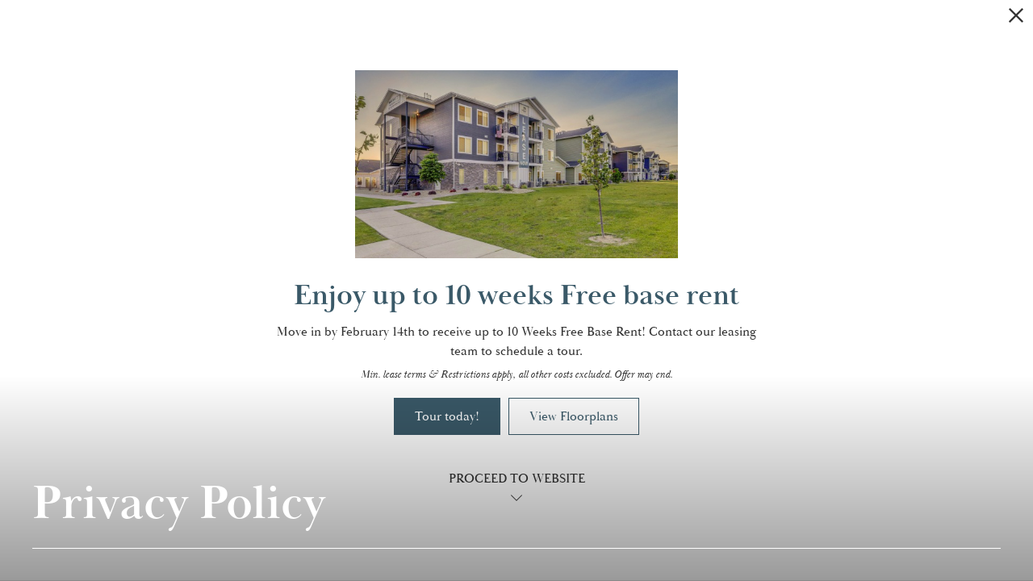

--- FILE ---
content_type: text/html; charset=UTF-8
request_url: https://millpondapartments.com/privacy-policy/
body_size: 17048
content:
<!DOCTYPE html>
<html xml:lang="en" lang="en" class="sticky-header--desktop_mobile custom-borders no-js theme-10 jd-palette-dark jd-dark-accent jd-low-accent-palette-contrast jd-accent-palette-lum-diff-1 cloak-header" >
<head>
  <meta charset="UTF-8" />
    <script>window._jonahErrorLog=[],window.onerror=function(o,r,n){o+=" in "+r+" on line "+n,window._jonahErrorLog.push(o),window.postMessage("_jonahErrorLog",window.location.origin)},console.stdError=console.error.bind(console),console.error=function(){console.stdError.apply(console,arguments),window._jonahErrorLog=window._jonahErrorLog.concat(Array.from(arguments)),window.postMessage("_jonahErrorLog",window.location.origin)};</script>
    <!-- Google Tag Manager -->
<script>(function(w,d,s,l,i){w[l]=w[l]||[];w[l].push({'gtm.start':
new Date().getTime(),event:'gtm.js'});var f=d.getElementsByTagName(s)[0],
j=d.createElement(s),dl=l!='dataLayer'?'&l='+l:'';j.async=true;j.src=
'//www.googletagmanager.com/gtm.js?id='+i+dl;f.parentNode.insertBefore(j,f);
})(window,document,'script','dataLayer','GTM-PXXQ4S9');</script>
<!-- End Google Tag Manager -->
  <meta name="msvalidate.01" content="FA0C2EFEAF10FBC48398E176EF496FB5" />
  <meta name="msvalidate.01" content="4BAD9736B87DA3365920C194BCA5670B" />
  <meta name="msvalidate.01" content="0736D67450DE22306D9CBAB66227F18E" />
  <meta name="description" content="Privacy policy for Millpond Apartments." />
  <meta name="robots" content="index,follow" />
  <meta name="author" content="Millpond Apartments" />
  <meta name="copyright" content="© 2026 Millpond Apartments" />
  <meta name="generator" content="Jonah Systems, LLC - www.jonahdigital.com" />
  <meta name="viewport" content="width=device-width, initial-scale=1.0">
  <meta property="og:title" content="Privacy Policy | Millpond Apartments" />
  <meta property="og:description" content="Privacy policy for Millpond Apartments." />
  <meta property="og:url" content="https://millpondapartments.com/privacy-policy/" />
  <meta property="og:image" content="https://millpondapartments.com/assets/images/cache/opengraph_millpond_apartments_2626-be77323c16b2df11e8e26738e53cf182.jpg" />
  <meta property="og:image:type" content="image/jpeg" />

  <link rel="apple-touch-icon-precomposed" href="https://millpondapartments.com/assets/images/cache/ios_millpond_apartments_2626-92c69254f2384362c5ec86162d9eb265.png" />
  <link rel="shortcut icon" href="/assets/images/favicon_millpond_apartments_2626.png" />

      <link rel="canonical" href="https://millpondapartments.com/privacy-policy/" />
  
  <title>Privacy Policy | Millpond Apartments</title>

            <link rel="preconnect" href="https://use.typekit.net" crossorigin>
      
  <link rel="stylesheet" href="https://millpondapartments.com/views/site/css/theme-10.css?v=1767909746">


  <style> .themer-logo{max-width:100%;} .themer-logo--mobile { display:none; } @media (max-width: 808px) {.themer-logo--mobile {display:block;}.themer-logo--mobile + .themer-logo--full {display: none;}}.themer-logo--main{width:145px;}@media (max-width: 1380px) {.themer-logo--main{width:130px;}}@media (max-width: 1180px) {.themer-logo--main{width:115px;}}@media (max-width: 980px) {.themer-logo--main{width:100px;}}@media (max-width: 808px) {.themer-logo--main{width:90px;}}:root{--jds-body-font-family: baskerville-display-pt, serif;--jds-body-font-weight: 400;--jds-body-font-vertical-correction: 0em;--jds-heading-font-family: baskerville-display-pt, serif;--jds-heading-font-weight: 700;--jds-heading-font-vertical-correction: 0em;}.grecaptcha-badge{display:none !important;}</style>

  <style>/*html {*//* background-color: */ /*}*/::selection {background: rgba(58,89,104, .2);}::-moz-selection {background: rgba(58,89,104, .2);}:root {--jds-brand-color: #3a5968;--jd-brand-color: var(--jds-brand-color);--jd-background-color: #3a5968;--jd-accessibility-outline-color: currentColor;}.page__content a {--jd-accessibility-outline-color: black;}/*.floorplan-buttons-accent-color .floorplan-details__toggle-link, */.floorplan-buttons-accent-color .floorplan-details__toggle-dropdown,.floorplan-buttons-accent-color .floorplan-details__toggle,.noUi-handle:after,.picker__lease-nav,.lease-term-wrap__item span,.lease-term-wrap__item--active:before,/*.footer__pet-policy-link,*//*.floorplan-listing-a__sold-out,.floorplan-listing-a__sold-out-alt,.floorplan-details-b__sold-out,.floorplan-listing-b__overlay-banner,.floorplan-listing-c__overlay-banner,*/.form__checkbox-fake--checked,.floorplan-toggle__tab--active,/*.floorplan-details__floor-select,*/.ebrochure__button,.floorplan-filter__bed-link--active,.floorplan-filter__bed-link--active:hover,.floorplan-filter__button--active,.floorplan-filter__button--active:hover,.floorplan-listing-a__details-button,.floorplan-listing-c__details-button,.floorplan-listing-d__details-button,.floorplan-listing-b__button,.check-availability__cell-link:not(.check-availability__cell-link--amenities),.form__field--submit,.map-a__cat-options,.neighborhood-b__poi-category-button,.map-a__nav-item--poi,.neighborhood-a__poi-load-more,.map-b__cat-select,.map-b__cat-options,.map-b__cat-selected,.map-c__cat-select,.map-c__cat-options,.map-c__cat-selected,.neighborhood-c__poi-button,.map-a__cat-selected,.page__button,.contact-a__column--map,.fpm__floorplate-header,.fpm__expand,.fpm__filter-checkbox-button--active,.fpm-unit-details__title-wrap,.fpm-unit-details__button,.fpm-form__field--submit,.floorplan-listing__details-button,.fpm-check-availability__cell-link,.fpm__filter-clear,.fpm-unit-details__toggle-item,.fpm__available-now-button:hover,.fpm__available-now-button--active,.fpm-unit-details__lease-term-link,.floorplan-details-a__button,.floorplan-details-b__button,.floorplan-details-c__button,.share-loader__circle,.neighborhood-a__mobile-address-link,.fpm-floorplan-listing__details-button,.neighborhood__poi-category-header--active,.homepage__video-section-overlay,.homepage__rotator-color-overlay,.form__checkbox-fake--checked,.contact-b__column--map,.floorplan-filter-b__filter-dropdown-trigger--has-value:before,.floorplan-filter-b__filter-toggle,.landing-page__content-block-button,.floorplan-building__floors-item.active .floorplan-building__floors-item-label--floor,.floorplan-filter-b__filter-tab-item--active,.tab__item--active {background-color: #3a5968;}.floorplan-buttons-accent-color .floorplan-details__toggle-link--active {background-color: #6c8b9a;}.floorplan-filter-b .datepicker--cell.-selected-,.interactive-embed .mfp-close,.picker__day--selected:hover,.picker__confirm {background-color: #3a5968 !important;}.floorplan-listing__result-wrap--active,.floorplan-filter__results--active {background-color: rgba(58,89,104, .1);}.fpm-floorplan-listing__result-wrap--active,.picker__day--selected {background-color: rgba(58,89,104, .4) !important;}.amenity-b__expand,.check-availability__cell-link--amenities-active,.floorplan-filter-b__filter-flyout-link,.neighborhood-b__poi-category-header-text,.content-modal__body-title,.form__modal-title,.walkscore__link,.walkscore__title,.floorplan-listing__title,/*.contact-b__title,*//*.contact-a__address-header,*/.map__infobox-address-header,.map__infobox-poi-address-header,.floorplan-listing-a__title,.floorplan-listing-b__title,.floorplan-listing-c__title,.floorplan-listing-d__title,.floorplan-details-c__title,.fpm-floorplan-listing__title,.styled_text_link,.amenity-b__button,.amenity-c__expand,.content-modal__floorplan-specials-item-title {color: #3a5968;}.floorplan-filter-b .datepicker--cell.-current-,.floorplan-filter-b .datepicker--cell.-current-.-in-range-,.floorplan-filter-b .datepicker--cell.-current- {color: #3a5968 !important;}.amenity-b__expand svg *,.amenity-b__button svg *,.amenity-c__expand svg *,.check-availability__cell-link--amenities-active svg *,.neighborhood-b__poi-category-header-column--icon svg *,.fpm-check-availability__cell-link--icon svg *,.fpm__loading svg path,.map__infobox-pinpoint-svg svg *,.amenity-a__group-column a svg,.amenity-b__list-item a svg,.amenity-c__list-item a svg {fill: #3a5968}.fpm__floorplate-unit--available {fill: #3a5968 !important;}.fpm__building-floor--active,.fpm__building-floor--active * {fill: rgba(58,89,104, .7) !important;}.fpm__building-floor--active:hover * {fill: rgba(58,89,104, .9) !important;}.picker__day--selected {border-color: #3a5968 !important;}.floorplan-filter-b .datepicker--cell.-range-to-,.noUi-handle,.noUi-handle:before,.noUi-handle:after,.walkscore__link,.form__field:focus,.ebrochure__input:focus,.floorplan-listing-c__item:hover,.floorplan-filter__bed-link--active {border-color: #3a5968}.floorplan-filter-b .datepicker .-in-range-.datepicker--cell-day.-other-month-,.floorplan-filter-b .datepicker .-in-range-.datepicker--cell-year.-other-decade-,.floorplan-filter-b .datepicker--cell.-in-range- {background: rgba(58,89,104, .1) !important;}.floorplan-filter-b .datepicker--cell.-range-to-,.floorplan-filter-b .datepicker--cell.-in-range-.-focus- {background: rgba(58,89,104, .4) !important;}.floorplan-filter-b .datepicker .-selected-.datepicker--cell-day.-other-month-,.floorplan-filter-b .datepicker .-selected-.datepicker--cell-year.-other-decade- {background: rgba(58,89,104, .65) !important;}.floorplan-filter-b .datepicker .-selected-.datepicker--cell-day.-other-month-.-focus-,.floorplan-filter-b .datepicker .-selected-.datepicker--cell-year.-other-decade-.-focus-,.floorplan-filter-b .datepicker--cell.-selected-,.floorplan-filter-b .datepicker--cell.-selected-.-current- {background: rgba(58,89,104, .85) !important;}.picker__day--selected:before {border-top-color: #3a5968 !important;}.parallax-section {background-color: #3a5968;}.sticky-header__wrap {background-color: #3a5968 !important;}@media only screen and (min-width: 980px) {.fpm-unit-details__similar-unit-header {background: #3a5968;}}@media only screen and (min-width: 808px) {.page-title__button:hover {color: #3a5968;}}@media only screen and (max-width: 808px) {.floorplan-toggle__tab--listing {background-color: #3a5968;}.gallery__tab--active { color: #3a5968; }}</style><style>.spm-unit-table__unit,.spm-floorplan-listing__title {color: #3a5968;}.spm-floorplan-listing__result-wrap--active {background: rgba(58,89,104, .4);}.spm__tooltip-unit-count-cell--number,.spm-tooltip__heading,.spm__floorplate-header,.spm__expand,.spm__filter-checkbox-button--active,.spm-unit-table__heading,.spm-unit-details__title-wrap,.spm-unit-details__button,.spm-form__field--submit,.spm-check-availability__cell-link,.spm__filter-clear,.spm-unit-details__toggle-item,.spm__available-now-button:hover,.spm__available-now-button--active,.spm-floorplan-listing__details-button,.spm-unit-details__lease-term-link,.spm-amenity__title span {background-color: #3a5968;}.spm-check-availability__cell-link--icon svg path,.spm__loading-tooltip svg path,.spm-unit-table__cell-loading svg *,.spm__loading svg path {fill: #3a5968}.spm__floorplate-unit--available {fill: #3a5968 !important;}.spm__building--available > [id^=building] {fill: #3a5968 !important;}.spm__building--available:hover > [id^=building] {fill: #496877 !important;}.spm__building--active > [id^=building] {fill: #496877 !important;}@media only screen and (min-width: 980px) {.spm-unit-details__similar-unit-header {background: #3a5968;}}</style><style>.popdown__alert,.popdown__button {background-color: #3a5968 !important;}.popdown__title {color: #3a5968 !important;}.class {fill: #3a5968 !important;}.class {border-color: #3a5968 !important;}@media (max-width: 808px) {.popdown__close {background-color: #3a5968 !important;}}</style><style>.text-accent,.button-alt,.reviews-manager__title,.reviews-manager-body .reviews-manager__buttons a{color:#3a5968;}.bg-primary,.bg-accent,.owl-theme .owl-dots .owl-dot.active span,.owl-theme .owl-dots .owl-dot:hover span{background-color:#3a5968 !important;}.button-alt::after,.reviews-manager-body .reviews-manager__buttons a::after{background-image: url("data:image/svg+xml;charset=utf8,%3Csvg xmlns='http://www.w3.org/2000/svg' width='12.79' height='12.16' viewBox='0 0 12.79 12.16' fill='%233a5968'%3E%3Cpath d='M6.05,0l6.74,6.08L6.05,12.16l-.85-.91,5.06-4.54H0V5.46H10.27L5.2.91Z'/%3E%3C/svg%3E");}.bg-palette{background-color:#3a5968;}.text-palette{color:#fff;}.text-palette-opposite{color:#222;}.text-palette-accent{color:#3a5968;}</style> <style>.header__logo-wrapper:not(.header__logo-wrapper--themer) {width: 180px !important;}@media (max-width: 980px) {.header__logo-wrapper:not(.header__logo-wrapper--themer) {width: 120px !important;}}@media (max-width: 808px) {.header__logo-wrapper:not(.header__logo-wrapper--themer) {width: 90px !important;}}.sticky-header__logo-wrapper:not(.sticky-header__logo-wrapper--themer) {width: 160px;max-width: none;max-height: none;}@media (max-width: 1180px) {.sticky-header__logo-wrapper:not(.sticky-header__logo-wrapper--themer) {width: 133.33333333333px;}}@media (max-width: 980px) {.sticky-header__logo-wrapper:not(.sticky-header__logo-wrapper--themer) {width: 106.66666666667px;}}@media (max-width: 808px) {.sticky-header__logo-wrapper:not(.sticky-header__logo-wrapper--themer) {width: 80px;}}</style><style>.client_logo_1 img, .client_logo_1 svg {height: 26px;}.client_logo_2 img, .client_logo_2 svg {height: 30px;width: 135px;}</style>
  <script>
    // -- Site settings & data
    var siteSettings = {"breakpoints":{"xlarge":1680,"large":1380,"medium":1180,"small":980,"fluid":808,"fluid_medium":660,"fluid_small":480,"fluid_xsmall":360},"sticky_header":"desktop_mobile","theme":10,"hs":false};
    var leaseUrl = "https://8934916.onlineleasing.realpage.com/";
    var mapUrl = "https://goo.gl/maps/3diD9K8uxTy4wT3bA";
    var useSiteAnimations = true;
    var theme = 10;
    var genericFormError = "We encountered an issue submitting your request. We\'re working to resolve this right away. In the meantime, please reach out to the property directly at <a href=\"tel:3854484062\">(385) 448-4062</a>.";
    var videoLoopLimit = "auto";
        var addOnResources = {"popdown":{"selector":"#popdown-outer-stage","js":["\/popdown\/js\/popdown.min.js"],"css":[]},"reviews":{"selector":"#reviews-section, .reviews-page","js":["\/reviews-manager\/js\/reviews-manager.js"],"css":[]},"tour_scheduler":{"selector":"#tourSchedulerModal, #tourScheduler","js":["\/tour-scheduler\/js\/dist\/tour-scheduler.min.js"],"css":[]},"form_validate":{"boot":true,"js":["\/form-validate\/dist\/scripts.min.js"],"css":[]}};
  </script>

  <script src="https://integrations.nestio.com/contact-widget/v1/integration.js" ></script>

      <script src="//cdn.jonahdigital.com/widget/dist/widget.min.js?v=1769631831571"></script>
  </head>
<body>
  <!-- Google Tag Manager (noscript) -->
<noscript><iframe src="https://www.googletagmanager.com/ns.html?id=GTM-PXXQ4S9"
height="0" width="0" style="display:none;visibility:hidden"></iframe></noscript>
<!-- End Google Tag Manager (noscript) -->

  <div role="navigation" aria-label="Accessibility quick links">
    <div>
      <a href="#content" class="skip-to-content sr-only sr-only-focusable background">Skip to main content</a>
    </div>

      </div>

      <div style="display:none;" data-modal-id="pet-policy" class="content-modal">
      <div data-modal-content class="content-modal__content">

        <div class="content-modal__body">
          <a data-modal-close class="content-modal__close" href="">&times;</a>
          
          <div class="content-modal__body-column content-modal__body-column--content">
            <p class="secondary-font content-modal__body-title">Pet Policy</p>
            <div class="content-modal__body-content">
                            Dogs and Cats Allowed Restrictions: 2 pets per apartment<br />
Weight limit: 60 lb<br />
Spayed/Neutered: Required<br />
One-Time Pet Deposit Required Up Front: $300<br />
Pet Rent: $45 Monthly<br />
One Time Fee: $300<br />
All deposits, fees and rent are per pet            </div>
                      </div>
        </div>
      </div>
    </div>
  
          <div style="display: none;" data-modal-id="office-hours" class="content-modal content-modal--thin">
      <div data-modal-content class="content-modal__content">

        <div class="content-modal__body">
          <a data-modal-close class="content-modal__close" href="">&times;</a>
          <div class="content-modal__body-column content-modal__body-column--content">
            <p class="secondary-font content-modal__body-title">Office Hours</p>
            <div class="content-modal__body-content">
              <div class="content-modal__body-content-office-hours">
                                  <div>
                    <div>Monday - Friday</div>
                    <div><span></span></div>
                    <div>9:00 AM - 6:00 PM</div>
                  </div>
                                  <div>
                    <div>Saturday</div>
                    <div><span></span></div>
                    <div>9:00 AM - 4:00 PM</div>
                  </div>
                                  <div>
                    <div>Sunday</div>
                    <div><span></span></div>
                    <div>Closed</div>
                  </div>
                              </div>
            </div>
          </div>
        </div>
      </div>
    </div>
  
  <div class="parent-popdown-container popdown-theme-10">
    
  <div
    class="popdown-stage"
    id="popdown-outer-stage"
    style="overflow:hidden;"
    data-show="1"
    data-async="1"
    data-fullscreen="1"
    data-count="1"
    data-auto-rotate="0"
          data-async-data="{&quot;accent_color&quot;:&quot;3a5968&quot;,&quot;dark_palette_color&quot;:&quot;111111&quot;,&quot;light_palette_color&quot;:&quot;ffffff&quot;}"
      >

  
  </div>
  </div>
  <div class="page__wrap" style="position: relative; z-index:  5;">

  <header data-component="Header,StickyHeader" data-arg-visibility="scroll" data-arg-sticky-class="stuck" id="header" class="cloak header  header--style-floating header--static-dark header--sticky-dark" style="--local-static-background-color:#3a5968;--local-sticky-background-color:#3a5968">
  <div data-el="header-height-adopter" class="header__container">
    <div class="header__container-item header__container-item--logo">
      <div class="header__logo-container">
                  <a href="/" class="sticky-header__logo-wrapper header__logo-wrapper--sticky sticky-header__logo-wrapper--themer">
            <img class="themer-logo themer-logo--main themer-logo--full" fetchpriority="high" src="/themer/assets/logo/logo_main_1659646154.svg" title="Millpond Apartments" alt="Millpond Apartments Logo" />          </a>
                          <a href="/" class="header__logo-wrapper header__logo-wrapper--themer">
            <img class="themer-logo themer-logo--main themer-logo--full" fetchpriority="high" src="/themer/assets/logo/logo_main_1659646154.svg" title="Millpond Apartments" alt="Millpond Apartments Logo" />          </a>
              </div>
    </div>
    <div class="header__container-item header__container-item--menu">
      <ul class="header__items">
                  <li class="header__items-item header__items-item--phone">
            <a href="tel:3854484062" class="header__items-link header__items-link--phone DCRPhoneHref " aria-label="Call Us at (385) 448-4062" title="Call Us">
              <svg xmlns="http://www.w3.org/2000/svg" width="24" height="23.97" viewBox="0 0 24 23.97"><path d="M5.24,0A2.16,2.16,0,0,0,3.88.49l0,0,0,0-2.88,3,0,0A2.88,2.88,0,0,0,.17,6.65v0A29,29,0,0,0,6.85,17.13,30.25,30.25,0,0,0,17.3,23.8h0a3.29,3.29,0,0,0,3.19-.63l2.91-2.91a2.07,2.07,0,0,0,0-2.85l-3.74-3.74,0-.05a2.08,2.08,0,0,0-2.88,0l-1.84,1.84a14.67,14.67,0,0,1-3.77-2.59A11.82,11.82,0,0,1,8.6,9.12l1.85-1.84a2,2,0,0,0,0-2.82l0,0-.09-.08L6.68.55l0,0-.06,0A2.16,2.16,0,0,0,5.24,0Zm0,1.84a.32.32,0,0,1,.2.09L9.12,5.7l.09.09a.19.19,0,0,1-.06.2l-2.3,2.3-.43.4.2.58a15,15,0,0,0,3.28,5l.2.17a18.3,18.3,0,0,0,4.66,3l.58.26,2.73-2.73c.16-.16.13-.16.29,0l3.77,3.77c.16.16.16.1,0,.26l-2.82,2.82a1.34,1.34,0,0,1-1.41.26,28.37,28.37,0,0,1-9.76-6.22A27.33,27.33,0,0,1,1.9,6a1.17,1.17,0,0,1,.28-1.2l.06-.06L5,1.93A.32.32,0,0,1,5.24,1.84Z"/></svg>
              <span class="vertaligner-primary DCRPhone ">(385) 448-4062</span>
            </a>
          </li>
        
                  <li class="header__items-item header__items-item--misc header__items-item--extra">
            <a href="https://my.matterport.com/show/?m=URe2tVhH3wF&play=1" target="embed" class="header__items-link header__items-link--misc">
              <span class="vertaligner-primary">Virtual Tour</span>
            </a>
          </li>
        
        
                  <li class="header__items-item header__items-item--lease header__items-item--extra">
            <a href="/schedule-a-tour/" target="_self" class="header__items-link header__items-link--lease">
              <span class="vertaligner-primary">Book a Tour</span>
            </a>
          </li>
        
                  <li class="header__items-item header__items-item--lease header__items-item--extra">
            <a href="/floorplans/" target="_self" class="header__items-link header__items-link--lease">
              <span class="vertaligner-primary">Find Your Home</span>
            </a>
          </li>
              </ul>
    </div>
    <div class="header__container-item header__container-item--hamburger">
              <button data-flyout-menu-toggle class="header__hamburger hamburger" aria-label="Open Menu" title="Open Menu">
          <span class="hamburger__wrapper">
            <span class="hamburger__buns">
              <span class="hamburger__bun"></span>
              <span class="hamburger__bun"></span>
              <span class="hamburger__bun"></span>
            </span>
          </span>
                  </button>
          </div>
  </div>
</header>

  <div data-component="FlyoutNavigation" data-arg-layout="fullscreen" data-arg-ignore-toggle-position-tracking="true" class="navigation navigation--header-style-floating" tabindex="0" role="navigation" aria-label="Main Navigation" style="display:none">
    <div class="navigation__casing palette-dark bg-palette">
      <div data-el="prepend-to-focus-cycle[]" class="navigation__toolbar">
        <div class="navigation__toolbar-wrap">
                      <div class="navigation__toolbar-item navigation__toolbar-item--phone">
              <ul class="header__items">
                <li class="header__items-item header__items-item--phone">
                  <a href="tel:3854484062" class="header__items-link header__items-link--phone DCRPhoneHref " aria-label="Call Us at (385) 448-4062" title="Call Us">
                    <svg xmlns="http://www.w3.org/2000/svg" width="24" height="23.97" viewBox="0 0 24 23.97"><path d="M5.24,0A2.16,2.16,0,0,0,3.88.49l0,0,0,0-2.88,3,0,0A2.88,2.88,0,0,0,.17,6.65v0A29,29,0,0,0,6.85,17.13,30.25,30.25,0,0,0,17.3,23.8h0a3.29,3.29,0,0,0,3.19-.63l2.91-2.91a2.07,2.07,0,0,0,0-2.85l-3.74-3.74,0-.05a2.08,2.08,0,0,0-2.88,0l-1.84,1.84a14.67,14.67,0,0,1-3.77-2.59A11.82,11.82,0,0,1,8.6,9.12l1.85-1.84a2,2,0,0,0,0-2.82l0,0-.09-.08L6.68.55l0,0-.06,0A2.16,2.16,0,0,0,5.24,0Zm0,1.84a.32.32,0,0,1,.2.09L9.12,5.7l.09.09a.19.19,0,0,1-.06.2l-2.3,2.3-.43.4.2.58a15,15,0,0,0,3.28,5l.2.17a18.3,18.3,0,0,0,4.66,3l.58.26,2.73-2.73c.16-.16.13-.16.29,0l3.77,3.77c.16.16.16.1,0,.26l-2.82,2.82a1.34,1.34,0,0,1-1.41.26,28.37,28.37,0,0,1-9.76-6.22A27.33,27.33,0,0,1,1.9,6a1.17,1.17,0,0,1,.28-1.2l.06-.06L5,1.93A.32.32,0,0,1,5.24,1.84Z"/></svg>
                    <span class="vertaligner-primary DCRPhone ">(385) 448-4062</span>
                  </a>
                </li>
              </ul>
            </div>
                    <div class="navigation__toolbar-item navigation__toolbar-item--menu">
            <ul class="header__items">
                              <li class="header__items-item header__items-item--misc header__items-item--extra">
                  <a href="https://my.matterport.com/show/?m=URe2tVhH3wF&play=1" target="embed" class="header__items-link header__items-link--misc">
                    <span class="vertaligner-primary">Virtual Tour</span>
                  </a>
                </li>
              
              
                              <li class="header__items-item header__items-item--lease header__items-item--extra">
                  <a href="/schedule-a-tour/" target="_self" class="header__items-link header__items-link--lease">
                    <span class="vertaligner-primary">Book a Tour</span>
                  </a>
                </li>
              
                              <li class="header__items-item header__items-item--lease header__items-item--extra">
                  <a href="/floorplans/" target="_self" class="header__items-link header__items-link--lease">
                    <span class="vertaligner-primary">Find Your Home</span>
                  </a>
                </li>
                          </ul>
          </div>
          <div class="navigation__toolbar-item navigation__toolbar-item--hamburger">
            <button data-flyout-menu-toggle class="navigation__hamburger hamburger" aria-label="Open Menu" title="Open Menu">
              <span class="hamburger__wrapper">
                <span class="hamburger__buns">
                  <span class="hamburger__bun"></span>
                  <span class="hamburger__bun"></span>
                  <span class="hamburger__bun"></span>
                </span>
              </span>
                          </button>
          </div>
        </div>
      </div>

      <div class="navigation__wrapper">
        <div class="navigation__container">
          <div data-el="navigation-list" data-component="NavigationList" data-arg-subnav-type="default" data-arg-animate="true" class="navigation-list navigation-list--skin-dark navigation-list--text-size-default navigation-list--layout-default navigation-list--align-center navigation-list--subnav-type-default navigation-list--font-type-default  navigation-list--mod-offset-primary-cta">
  <div data-el="mainnav" role="navigation" aria-label="Main">
    <div class="navigation-list__nav">
      <ul class="navigation-list__list navigation-list__list--parent">
                                    <li class="navigation-list__list-item navigation-list__list-item--parent">
          <a href="/" target="_self" role="menuitem" aria-haspopup="false" aria-label="Go to Home" data-el="parent-link[]" data-id="8" class="navigation-list__list-item-link navigation-list__list-item-link--parent ">
          <span class="navigation-list__list-item-link-content">
              <span class="navigation-list__list-item-link-text">Home</span>
                          </span>
          </a>

                    </li>
                            <li class="navigation-list__list-item navigation-list__list-item--parent">
          <a href="/amenities/" target="_self" role="menuitem" aria-haspopup="false" aria-label="Go to Amenities" data-el="parent-link[]" data-id="3" class="navigation-list__list-item-link navigation-list__list-item-link--parent ">
          <span class="navigation-list__list-item-link-content">
              <span class="navigation-list__list-item-link-text">Amenities</span>
                          </span>
          </a>

                    </li>
                            <li class="navigation-list__list-item navigation-list__list-item--parent">
          <a href="/floorplans/" target="_self" role="menuitem" aria-haspopup="false" aria-label="Go to Floorplans" data-el="parent-link[]" data-id="2" class="navigation-list__list-item-link navigation-list__list-item-link--parent ">
          <span class="navigation-list__list-item-link-content">
              <span class="navigation-list__list-item-link-text">Floorplans</span>
                          </span>
          </a>

                    </li>
                            <li class="navigation-list__list-item navigation-list__list-item--parent">
          <a href="/neighborhood/" target="_self" role="menuitem" aria-haspopup="false" aria-label="Go to Neighborhood" data-el="parent-link[]" data-id="4" class="navigation-list__list-item-link navigation-list__list-item-link--parent ">
          <span class="navigation-list__list-item-link-content">
              <span class="navigation-list__list-item-link-text">Neighborhood</span>
                          </span>
          </a>

                    </li>
                            <li class="navigation-list__list-item navigation-list__list-item--parent">
          <a href="/gallery/" target="_self" role="menuitem" aria-haspopup="false" aria-label="Go to Gallery" data-el="parent-link[]" data-id="5" class="navigation-list__list-item-link navigation-list__list-item-link--parent ">
          <span class="navigation-list__list-item-link-content">
              <span class="navigation-list__list-item-link-text">Gallery</span>
                          </span>
          </a>

                    </li>
                            <li class="navigation-list__list-item navigation-list__list-item--parent">
          <a href="/residents/" target="_self" role="menuitem" aria-haspopup="false" aria-label="Go to Residents" data-el="parent-link[]" data-id="6" class="navigation-list__list-item-link navigation-list__list-item-link--parent ">
          <span class="navigation-list__list-item-link-content">
              <span class="navigation-list__list-item-link-text">Residents</span>
                          </span>
          </a>

                    </li>
                            <li class="navigation-list__list-item navigation-list__list-item--parent">
          <a href="/contact/" target="_self" role="menuitem" aria-haspopup="false" aria-label="Go to Contact" data-el="parent-link[]" data-id="7" class="navigation-list__list-item-link navigation-list__list-item-link--parent ">
          <span class="navigation-list__list-item-link-content">
              <span class="navigation-list__list-item-link-text">Contact</span>
                          </span>
          </a>

                    </li>
                            <li class="navigation-list__list-item navigation-list__list-item--parent">
          <a href="/faqs/" target="_self" role="menuitem" aria-haspopup="false" aria-label="Go to FAQs" data-el="parent-link[]" data-id="9" class="navigation-list__list-item-link navigation-list__list-item-link--parent ">
          <span class="navigation-list__list-item-link-content">
              <span class="navigation-list__list-item-link-text">FAQs</span>
                          </span>
          </a>

                    </li>
              </ul>

              <div class="navigation-list__buttons navigation-list--mobile-only">
                      <div class="navigation-list__buttons-row">
              <a href="/floorplans/" target="_self" aria-label="Find Your Home" class="navigation-list__button navigation-list__button--primary">
                <span class="vertaligner-primary">Find Your Home</span>
              </a>
            </div>
          
                      <div class="navigation-list__buttons-row">
                              <a href="/schedule-a-tour/" target="_self" aria-label="Book a Tour" class="navigation-list__button">
                  <span class="vertaligner-primary">Book a Tour</span>
                </a>
              
                              <a href="https://my.matterport.com/show/?m=URe2tVhH3wF&play=1" target="embed" aria-label="Virtual Tour" class="navigation-list__button">
                  <span class="vertaligner-primary">Virtual Tour</span>
                </a>
                          </div>
                  </div>
      
              <div class="navigation-list__address">
                      <a href="https://goo.gl/maps/3diD9K8uxTy4wT3bA" target="_blank" aria-label="Get Directions to 79 N. 1020 W. American Fork, UT 84003" title="Get Directions" class="navigation-list__address-text">
              79 N. 1020 W.<br/>American Fork, UT 84003            </a>
                  </div>
      
          </div>
  </div>

  </div>
        </div>
      </div>
    </div>
  </div>

<div id="content-container" class="page-container">

    <div data-component="SubpageBanner" data-arg-movement="" class="page-banner page-banner--title-style-stacked page-banner--title-position-bottom-left page-banner--title-decorator-border-divide page-banner--overlay-title-mobile page-banner--mobile-justify-center" role="banner">
    <div class="page-banner__container">
      
      
      <div class="page-banner__column page-banner__column--banner">
        <div title="Privacy Policy" class="page-banner__image">
          <div data-el="image-container" class="page-banner__image-container">
            
                          <div class="page-banner__image-wrap page-banner__image-wrap--image" data-src="https://millpondapartments.com/assets/images/cache/privacy_policy_banner_millpond_apartments_2626-2df1fd92ea50f7fab6cb06989fa39fea.jpg">
                <picture data-el="image" class="page-banner__image-asset">
                  <source media="(max-width: 480px)" srcset="https://millpondapartments.com/assets/images/cache/privacy_policy_banner_millpond_apartments_2626-5950ab09fec28dbb4e0001e39249a368.jpg"/>
                  <source media="(min-width: 480px) and (max-width: 808px)" srcset="https://millpondapartments.com/assets/images/cache/privacy_policy_banner_millpond_apartments_2626-226d52cf99a05c08a5512d98084357b8.jpg"/>
                  <source media="(min-width: 808px) and (max-width: 980px)" srcset="https://millpondapartments.com/assets/images/cache/privacy_policy_banner_millpond_apartments_2626-a3b69368062495dc0a2f0ba7bf7140aa.jpg"/>
                  <source media="(min-width: 980px) and (max-width: 1380px)" srcset="https://millpondapartments.com/assets/images/cache/privacy_policy_banner_millpond_apartments_2626-cc5e500b979d0f3e9917022f8d6ce394.jpg"/>
                  <img  class="page-banner__image-asset" src="https://millpondapartments.com/assets/images/cache/privacy_policy_banner_millpond_apartments_2626-2df1fd92ea50f7fab6cb06989fa39fea.jpg" alt="laptop on kitchen table with coffee mugs and potted plant on runner" title="Privacy Policy Page"/>
                </picture>
              </div>
            
                                                                      <div class="page-banner__overlay page-banner__overlay--bottom" style="opacity: 0.4"></div>
                                    </div>

          
                      <div id="page-title" data-position="bottom-left" class="page-banner__title">
              <div id="page-title-content" class="page-banner__title-container">
                <div class="page-banner__title-content">
                  <div class="page-banner__title-section">
                    <div class="page-banner__title-column page-banner__title-column--title">
                                              <h1 class="page-banner__title-title"><span class="vertaligner-secondary">Privacy Policy</span></h1>
                                          </div>
                    <div class="page-banner__title-column page-banner__title-column--border"></div>
                    <div class="page-banner__title-column page-banner__title-column--border"></div>
                  </div>

                                  </div>
              </div>
            </div>
                  </div>

        <div class="page-banner__pattern">
          

        </div>

              </div>
    </div>
  </div>
<div id="content" role="main">
<div class="page" >
  <div class="page__container page__container--thin">
    <div class="page__column page__column--content page__column--slim">
      <div class="page__content wow fadeIn">
        <h2>Our Privacy Policy</h2><p>This Privacy Policy describes how your personal information is collected, used, and shared when you visit our site (the &ldquo;Site&rdquo;).</p><h2>Personal Information We Collect</h2><p>When you visit the Site, we automatically collect certain information about your device, including information about your web browser, IP address, time zone, and some of the cookies that are installed on your device. Additionally, as you browse the Site, we collect information about the individual web pages or products that you view, which websites or search terms referred you to the Site, and information about how you interact with the Site. We refer to this automatically-collected information as &ldquo;Device Information&rdquo;.</p><p>We collect Device Information using the following technologies:</p><ul><li>&ldquo;Cookies&rdquo; are data files that are placed on your device or computer and often include an anonymous unique identifier. For more information about cookies, and how to disable cookies, visit http://www.allaboutcookies.org.</li><li>&ldquo;Log files&rdquo; track actions occurring on the Site, and collect data including your IP address, browser type, Internet service provider, referring/exit pages, and date/time stamps.</li><li>&ldquo;Web beacons,&rdquo; &ldquo;tags,&rdquo; and &ldquo;pixels&rdquo; are electronic files used to record information about how you browse the Site.</li></ul><h2>How Do We Use Your Personal Information?</h2><p>When in line with the preferences you have shared with us, we provide you with information or advertising related to our products or services.</p><p>We use the Device Information that we collect to help us screen for potential risk and fraud (in particular, your IP address), and more generally to improve and optimize our Site (for example, by generating analytics about how our customers browse and interact with the Site, and to assess the success of our marketing and advertising campaigns).</p><h2>Sharing Your Personal Information</h2><p>We share your Personal Information with third parties to help us use your Personal Information as described above. We use Google Analytics to help us understand how our customers use the Site--you can read more about how Google uses your Personal Information here: https://www.google.com/intl/en/policies/privacy/. You can also opt out of Google Analytics here: https://tools.google.com/dlpage/gaoptout.</p><p>Finally, we may also share your Personal Information to comply with applicable laws and regulations, to respond to a subpoena, search warrant or other lawful request for information we receive, or to otherwise protect our rights.</p><h2>Do Not Track</h2><p>Please note that we do not alter our Site&rsquo;s data collection and use practices when we see a Do Not Track signal from your browser.</p><h2>Your Rights</h2><p>If you are a European resident, you have the right to access personal information we hold about you and to ask that your personal information be corrected, updated, or deleted. If you would like to exercise this right, please contact us through the contact information below.</p><p>Additionally, if you are a European resident we note that we are processing your information to pursue our legitimate business interests listed above. Additionally, please note that your information will be transferred outside of Europe, including to the United States.</p><h2>Data Retention</h2><p>When you give us your personal information on the Site, we will maintain your Personal Information for our records unless and until you ask us to delete this information. Data that has been removed will be in archives for up to 30 days and then removed automatically.</p><h2>Minors</h2><p>The Site is not intended for individuals under the age of 16. If you are under the age of sixteen, you must ask your parent or guardian before you email the Site, request that we send any information to you, or purchase any resources at the Site.</p><h2>Changes</h2><p>We may update this privacy policy from time to time in order to reflect, for example, changes to our practices or for other operational, legal, or regulatory reasons.</p><h2>Unsubscribe from Our Mailings and Emails</h2><p>If you desire to unsubscribe from our mailings or emails, simply click unsubscribe at the bottom of any email or feel free to contact us<span>&nbsp;using the contact information below.</span></p><h2>Contact Us</h2><p>For more information about our privacy practices, if you have questions, or if you would like to make a complaint, please contact us using one of the methods provided on our <a href="/contact/">contact page</a>.</p>      </div>
          </div>
  </div>
</div>


</div>



<div class="footer bg-palette palette-dark">
        <div class="footer__callout">
      <div class="footer__callout-container">
        <div class="footer__callout-column footer__callout-column--title">
          <p class="footer__callout-title secondary-font">There's Room for You at Millpond Apartments</p>
        </div>
                  <div class="footer__callout-column footer__callout-column--buttons">
                          <div class="footer__callout-button-wrap">
                <a class="footer__callout-button button-alt" target="_self" href="/#tour-widget">
                  <span class="vertaligner-primary">Schedule A Tour</span>
                </a>
              </div>
                          <div class="footer__callout-button-wrap">
                <a class="footer__callout-button button-alt" target="_blank" href="https://8934916.onlineleasing.realpage.com/">
                  <span class="vertaligner-primary">Find A Home</span>
                </a>
              </div>
                      </div>
              </div>
    </div>
      <footer class="footer__main">
    <div class="footer__main-container">
      <div class="footer__main-columns">
        <div class="footer__main-outer-column">
                    <div class="footer__main-column footer__main-column--1">
                                      <div class="footer__text">
                <a href="tel:3854484062" aria-label="Call Us at (385) 448-4062" title="Call Us" class="footer__text-item DCRPhoneHref ">
                  <span class=" DCRPhone ">(385) 448-4062</span>
                </a>
              </div>
                        <div class="footer__text">
              <a href="https://goo.gl/maps/3diD9K8uxTy4wT3bA" target="_blank" class="footer__text-item" title="Get Directions" arai-label="Get Directions to 79 N. 1020 W. American Fork, UT 84003">
                <span class="footer__text-line">
                  79 N. 1020 W.                                  </span>
                <span class="footer__text-line">
                  American Fork, UT 84003                </span>
              </a>
            </div>
                          <div class="footer__text">
                <button data-modal-open="office-hours" class="footer__text-item">View Office Hours</button>
              </div>
                                                  <div class="footer__logos--social" role="navigation" aria-label="Social Media Links">
                <ul class="footer__logos-column footer__logos-column--social">
                                                          <li class="footer__logos-item footer__logos-item--social footer__logos-item--facebook">
                      <a title="Follow us on Facebook" aria-label="Follow us on Facebook" href="https://www.facebook.com/MillpondAptsAF/"  target="_blank">
                        <svg height="20" viewBox="0 0 10.37 20" width="10.37" xmlns="http://www.w3.org/2000/svg"><path d="m10.37.14v3.17h-1.88a1.71 1.71 0 0 0 -1.38.43 1.93 1.93 0 0 0 -.36 1.26v2.31h3.51l-.48 3.55h-3v9.14h-3.72v-9.12h-3.06v-3.56h3.06v-2.61a4.71 4.71 0 0 1 1.25-3.48 4.5 4.5 0 0 1 3.32-1.23 20.93 20.93 0 0 1 2.74.14z"/></svg>                      </a>
                    </li>
                                                          <li class="footer__logos-item footer__logos-item--social footer__logos-item--instagram">
                      <a title="Follow us on Instagram" aria-label="Follow us on Instagram" href="https://www.instagram.com/millpondapts"  target="_blank">
                        <svg xmlns="http://www.w3.org/2000/svg" width="22" height="22" viewBox="0 0 22 22"><path d="M11,0C8,0,7.64,0,6.47.07,2.47.25.25,2.47.07,6.46,0,7.64,0,8,0,11s0,3.36.07,4.54c.18,4,2.4,6.21,6.39,6.39C7.64,22,8,22,11,22s3.36,0,4.54-.07c4-.18,6.21-2.4,6.39-6.39C22,14.36,22,14,22,11s0-3.36-.07-4.53c-.18-4-2.4-6.22-6.39-6.4C14.36,0,14,0,11,0m0,2c2.94,0,3.29,0,4.44.07,3,.13,4.38,1.55,4.51,4.51C20,7.72,20,8.06,20,11s0,3.29-.07,4.45c-.13,2.95-1.52,4.37-4.51,4.5C14.29,20,13.94,20,11,20S7.71,20,6.56,20c-3-.13-4.38-1.55-4.51-4.51C2,14.29,2,13.94,2,11s0-3.28.07-4.44c.13-3,1.52-4.38,4.51-4.51C7.72,2,8.06,2,11,2m0,3.37A5.65,5.65,0,1,0,16.65,11,5.65,5.65,0,0,0,11,5.35m0,9.32A3.67,3.67,0,1,1,14.67,11,3.67,3.67,0,0,1,11,14.67M16.87,3.81a1.32,1.32,0,1,0,1.32,1.32,1.32,1.32,0,0,0-1.32-1.32"/></svg>
                      </a>
                    </li>
                                  </ul>
              </div>
                      </div>
                    <div class="footer__main-column footer__main-column--2">
                        <div class="footer__text">
              <div class="footer__text-item footer__text-item--link">
                <a class="footer__text-link" target="_blank" href="https://www.greystar.com/privacy" title="Greystar Privacy Policy" aria-label="Greystar Privacy Policy">Privacy Policy</a>
              </div>
                                                <div class="footer__text-item footer__text-item--link">
                    <a title="Local and State Disclosures and License Information" aria-label="Local and State Disclosures and License Information" class="footer__text-link" href="https://www.greystar.com/disclosures-and-licenses" target="_blank">
                      Disclosures & Licenses                    </a>
                  </div>
                                  <div class="footer__text-item footer__text-item--link">
                    <a title="Greystar DMCA policy" aria-label="Greystar DMCA policy" class="footer__text-link" href="https://www.greystar.com/terms-of-use#Copyright%20Infringement%20Policy" target="_blank">
                      DMCA                    </a>
                  </div>
                                  <div class="footer__text-item footer__text-item--link">
                    <a title="Accessibility Statement" aria-label="Accessibility Statement" class="footer__text-link" href="/accessibility/" target="_self">
                      Accessibility Statement                    </a>
                  </div>
                                  <div class="footer__text-item footer__text-item--link">
                    <a  class="footer__text-link" href="/#onetrust-widget" target="_blank">
                      Cookie Settings                    </a>
                  </div>
                                  <div class="footer__text-item footer__text-item--link">
                    <a title="Renters' Rights & Resources" aria-label="Renters' Rights & Resources" class="footer__text-link" href="https://www.greystar.com/renters-rights-resources" target="_blank">
                      Renters' Rights & Resources                    </a>
                  </div>
                                            <div class="footer__text-item footer__text-item--link">
                <a class="footer__text-link" href="/site-map/" title="Website Site Map" aria-label="Website Site Map">Site Map</a>
              </div>
                          </div>
                        <div class="footer__text">
              <div class="footer__text-item">
                <p class="footer__text-link">
                  <span class="footer__text-line">&copy; Copyright 2026 Millpond Apartments.</span>
                  <span class="footer__text-line">All Rights Reserved.</span>
                </p>
              </div>
            </div>
          </div>
        </div>
        <div class="footer__main-outer-column footer__main-outer-column--has-client-logo">
                    <div class="footer__main-column footer__main-column--3">
                                      <div class="footer__clients">
                                  <div class="footer__clients-item client_logo_1" title="Aldon">
                    <a href="https://aldonishome.com/" target="_blank" aria-label="Aldon" class="footer__clients-link">                                          <svg xmlns="http://www.w3.org/2000/svg" viewBox="0 0 261.35 78"><path d="M25.53,27a25.53,25.53,0,1,0,0,51.05h6.54V66H25.53A13.48,13.48,0,1,1,39,52.47V78h12V52.47A25.55,25.55,0,0,0,25.53,27Z" fill="#001127"/><rect x="58.19" y="13.05" width="12.05" height="64.88" fill="#001127"/><path d="M158.79,27a25.53,25.53,0,1,0,25.53,25.52A25.55,25.55,0,0,0,158.79,27Zm0,39a13.48,13.48,0,1,1,13.48-13.48A13.49,13.49,0,0,1,158.79,66Z" fill="#001127"/><path d="M115,30.81A25.52,25.52,0,1,0,101.53,78h25.53V13.05H115ZM115,66H101.53A13.48,13.48,0,1,1,115,52.47Z" fill="#001127"/><path d="M208.87,27H190v51h12.06V39h6.78a13.49,13.49,0,0,1,13.48,13.47V77.93H234.4V52.47A25.55,25.55,0,0,0,208.87,27Z" fill="#001127"/><path d="M247.87,0A13.48,13.48,0,0,0,234.4,13.47V27h13.47a13.48,13.48,0,1,0,0-26.95Z" fill="#09918d"/></svg>                                        </a>                  </div>
                                  <div class="footer__clients-item client_logo_2" title="Greystar Logo and Greystar Website">
                    <a href="https://www.greystar.com/" target="_blank" aria-label="Greystar Logo and Greystar Website" class="footer__clients-link">                                          <svg xmlns="http://www.w3.org/2000/svg" viewBox="0 0 1031.1936 192.7416"><path d="M0,99.9989C0,38.0948,37.1878,0,97.0511,0c14.9658,0,29.0246,2.4943,46.258,7.9364v43.0834h-6.3491c-9.2969-27.8908-24.036-40.1356-48.7523-40.1356-38.3216,0-59.8633,29.2514-59.8633,81.6317,0,57.5957,22.6755,89.3414,64.3984,89.3414,19.5009,0,30.3851-6.8026,30.3851-19.0474v-42.6299c0-11.7913-1.814-14.7391-11.111-17.4601l-14.5123-4.3083v-4.9886h66.4392v4.9886l-6.5759,2.9478c-9.5237,4.3083-10.204,5.6689-10.204,17.4601v62.8111c-19.0474,7.4829-36.7343,11.111-55.5549,11.111C33.7865,192.7416,0,158.5016,0,99.9989ZM418.0486,145.5766l1.5873.4535-2.9478,43.7637h-136.0529c-7.4829,0-10.8842-1.814-14.9658-8.6167l-38.3216-63.0378c-9.5237,0-13.6053,0-16.3263-.4535v45.5777c0,14.7391.4535,15.6461,8.1632,18.5939l9.0702,3.4013v4.5351h-57.369v-4.5351l9.9772-3.6281c6.5759-2.4943,7.2562-4.3083,7.2562-18.3671v-92.0625c0-15.6461-.6803-17.6869-7.2562-19.9544l-9.9772-3.4013v-4.5351h68.2532c29.7049,0,44.6707,11.111,44.6707,33.5597,0,19.2742-11.111,31.7457-33.5597,37.4145l32.6527,48.979c11.111,16.7799,16.0996,21.315,23.129,21.315,2.4943,0,5.8956-.907,8.1632-2.2675,6.3491-3.1746,7.4829-6.5759,7.4829-21.0882v-89.3414c0-15.1926-1.1338-18.3671-7.2562-20.6347l-9.9772-3.6281v-4.3083h106.8015v34.4667h-5.4421l-5.2154-9.5237c-7.7097-13.3785-12.6983-15.6461-34.24-15.6461-18.5939,0-21.7685,1.5873-21.7685,11.111v43.0834h10.204c16.7799,0,21.0882-1.814,27.2106-11.5645l3.1746-4.7619h4.3083v44.4439h-4.3083l-3.1746-6.1224c-4.7619-9.7505-10.6575-12.4715-27.2106-12.4715h-10.204v46.9382c0,14.2856,4.0816,17.0066,26.0768,17.0066,19.0474,0,25.1698-2.2675,31.2922-11.3377,2.0408-2.9478,4.3083-6.8026,5.4421-9.5237l6.1224-12.018,1.5873-1.814h2.9478ZM258.8667,81.8585c0-20.1812-9.9772-29.2514-31.5189-29.2514-14.9658,0-16.3263,1.1338-16.3263,15.6461v40.5891c7.4829.6803,11.5645.907,14.9658.907,23.5825,0,32.8794-7.9364,32.8794-27.8908ZM724.1676,163.717V52.3804h7.7097c16.5531,0,21.5417,2.7211,27.8908,14.7391l7.4829,13.3785h5.4421v-37.1878h-120.1801v37.1878h5.4421l7.4829-13.3785c6.3491-12.018,11.3377-14.7391,27.8908-14.7391h7.9364v111.3366c0,13.6053-.6803,15.1926-8.8434,17.9136l-11.3377,3.6281v4.5351h63.0378v-4.5351l-11.3377-3.6281c-7.9364-2.7211-8.6167-4.0816-8.6167-17.9136ZM1031.1936,185.2587v4.5351h-23.8093c-7.2562,0-10.4307-1.814-14.7391-8.6167l-38.3216-63.0378c-9.5237,0-13.6053,0-16.3263-.4535v45.5777c0,14.7391.4535,15.6461,8.1632,18.5939l9.0702,3.4013v4.5351h-114.0577v-4.5351l10.4307-3.4013c6.5759-2.4943,7.4829-4.7619,4.5351-12.6983l-11.111-29.7049h-49.4326l-8.8434,22.9022c-4.7619,11.3377-3.8548,15.6461,4.0816,18.8207l10.4307,4.0816v4.5351h-48.2988v-4.5351l5.8956-2.9478c5.8956-3.1746,9.2969-8.1632,14.9658-22.222l48.7523-118.366h8.3899l47.8453,119.4998c7.2562,18.5939,11.5645,23.129,21.315,22.9022,2.7211-.2268,6.5759-1.3605,8.6167-2.7211,5.4421-3.4013,6.3491-5.8956,6.3491-18.1404v-92.0625c0-15.6461-.6803-17.4601-7.4829-19.9544l-9.7505-3.4013v-4.5351h68.2532c29.7049,0,44.6707,11.111,44.6707,33.5597,0,19.2742-11.111,31.7457-33.5597,37.4145l32.6527,48.979c8.3899,12.4715,13.832,18.1404,21.315,21.9952ZM841.3999,129.9305l-20.8614-54.8747-21.315,54.8747h42.1764ZM986.0694,81.8585c0-19.9544-9.9772-29.2514-31.7457-29.2514-14.9658,0-16.3263,1.1338-16.3263,15.6461v40.5891c8.3899.6803,11.7913.907,14.9658.907,23.8093,0,33.1062-7.9364,33.1062-27.8908ZM551.834,43.3102h-46.7115v4.5351l9.2969,3.8548c6.8026,2.7211,7.4829,6.5759,3.1746,14.7391l-25.6233,49.6593-28.1176-52.3804c-3.4013-6.8026-2.7211-9.7505,3.1746-12.018l9.7505-3.8548v-4.5351h-57.369v4.5351l4.7619,2.2675c6.8026,2.9478,11.111,8.3899,17.4601,19.9544l32.1992,58.5027v33.333c0,15.6461-.6803,17.2334-7.9364,19.7277l-10.8842,3.6281v4.5351h60.3168v-4.5351l-10.8842-3.6281c-6.8026-2.4943-7.7097-4.7619-7.7097-19.7277v-33.7865l31.0654-56.9155c7.9364-14.9658,10.6575-17.9136,20.1812-21.7685l3.8548-1.5873v-4.5351ZM618.4999,109.2958l-27.8908-12.018c-13.1518-5.4421-19.0474-12.6983-19.0474-23.3557,0-14.2856,9.9772-22.9022,26.5303-22.9022,17.0066,0,27.8908,9.2969,34.9202,29.4781h5.8956v-33.1062c-9.5237-4.3083-23.5825-7.0294-36.7343-7.0294-30.8387,0-50.5663,16.5531-50.5663,42.6299,0,17.0066,8.8434,28.1176,28.3444,36.5075l25.6233,10.8842c14.7391,6.5759,20.8614,14.2856,20.8614,26.5303,0,16.3263-9.9772,25.1698-28.1176,25.1698-20.4079,0-33.7865-11.5645-43.0834-36.961h-5.8956l.6803,37.1878c11.7913,6.8026,27.4373,10.4307,43.7637,10.4307,32.1992,0,52.6071-17.0066,52.6071-44.2172,0-18.3671-9.0702-31.2922-27.8908-39.2286Z"/></svg>                                        </a>                  </div>
                              </div>
                        <div class="footer__logos">
                              <div class="footer__logos-column footer__logos-column--utility">
                                      <div title="Smoke-Free" class="footer__logos-item">
                      <svg xmlns="http://www.w3.org/2000/svg" width="24" height="24" viewBox="0 0 24 24"><path d="M12,0A12,12,0,1,0,24,12,12,12,0,0,0,12,0ZM2,12A9.81,9.81,0,0,1,4.11,5.83l6,6H3.6v2.66h9.17l5.31,5.31a10.34,10.34,0,0,1-6.17,2.14A10,10,0,0,1,2,12Zm18.09,5.91-3.43-3.43h1.11V11.83H16.37v2.49l-.69-.69v-1.8h-1.8L6.09,3.94a10,10,0,0,1,14,14ZM17.49,6.77C17.14,4.89,14,4.89,13.63,5.31c.69-.17,3.43,1.29,3.26,2.66a2.87,2.87,0,0,1,2.49,3.26C20.57,8,18.09,6.77,17.49,6.77ZM14.83,8.14c-3.69-.43-2.74-2.83-2.66-3-.17.17-2,3.77,2.4,4.29,2.06.26,2.83.43,3.09,1.71C17.83,9.34,16.2,8.31,14.83,8.14Zm3.51,3.69h1.37v2.66H18.34Z"/></svg>                    </div>
                  
                                                                                    <a href="https://www.greystar.com/fair-housing-statement" id="footer_logo_1" target="_blank" class="footer__logos-item" title="Equal Housing Opportunity and Greystar Fair Housing Statement" aria-label="Equal Housing Opportunity and Greystar Fair Housing Statement">
                          <svg version="1.1" xmlns="http://www.w3.org/2000/svg" xmlns:xlink="http://www.w3.org/1999/xlink" x="0px" y="0px" viewBox="0 0 40 38.4" style="enable-background:new 0 0 40 38.4;" xml:space="preserve" width="24.98" height="24"><path d="M19.9,0L0,9.9v3h2.9v16H37v-16h3v-3L19.9,0z M33,24.9H7V11.4L19.9,5L33,11.4V24.9z M13,15.7h14v-4.1H13V15.7z M13,21.7h14v-4.1H13V21.7z"></path><g><path d="M3,31.2h2.2v0.6H3.7v0.4H5v0.6H3.7v0.4h1.5V34H3V31.2z"></path><path d="M7.8,33.8C7.5,33.9,7.2,34,6.9,34c-0.8,0-1.5-0.6-1.5-1.4v0c0-0.8,0.6-1.4,1.5-1.4s1.5,0.6,1.5,1.4v0c0,0.3-0.1,0.6-0.2,0.8l0.3,0.2l-0.4,0.4L7.8,33.8z M7.2,33.3L6.8,33l0.4-0.4l0.4,0.3c0-0.1,0-0.2,0-0.3v0c0-0.4-0.3-0.7-0.7-0.7c-0.4,0-0.7,0.3-0.7,0.7v0c0,0.4,0.3,0.7,0.7,0.7C7,33.4,7.1,33.3,7.2,33.3z"></path><path d="M8.8,32.8v-1.5h0.8v1.5c0,0.4,0.2,0.6,0.5,0.6c0.3,0,0.5-0.2,0.5-0.6v-1.5h0.8v1.5c0,0.9-0.5,1.3-1.3,1.3C9.2,34,8.8,33.6,8.8,32.8z"></path><path d="M12.6,31.2h0.7l1.2,2.8h-0.8l-0.2-0.5h-1.1L12.2,34h-0.8L12.6,31.2z M13.3,32.9L13,32.1l-0.3,0.8H13.3z"></path><path d="M14.8,31.2h0.8v2.1h1.3V34h-2.1V31.2z"></path><path d="M18.3,31.2H19v1h1v-1h0.8V34H20v-1h-1v1h-0.8V31.2z"></path><path d="M21.1,32.6L21.1,32.6c0-0.8,0.6-1.4,1.5-1.4s1.5,0.6,1.5,1.4v0c0,0.8-0.6,1.4-1.5,1.4C21.8,34,21.1,33.4,21.1,32.6zM23.3,32.6L23.3,32.6c0-0.4-0.3-0.7-0.7-0.7c-0.4,0-0.7,0.3-0.7,0.7v0c0,0.4,0.3,0.7,0.7,0.7C23,33.4,23.3,33,23.3,32.6z"></path><path d="M24.4,32.8v-1.5h0.8v1.5c0,0.4,0.2,0.6,0.5,0.6c0.3,0,0.5-0.2,0.5-0.6v-1.5H27v1.5c0,0.9-0.5,1.3-1.3,1.3C24.9,34,24.4,33.6,24.4,32.8z"></path><path d="M27.2,33.6l0.4-0.5c0.3,0.2,0.6,0.3,0.9,0.3c0.2,0,0.3-0.1,0.3-0.2v0c0-0.1-0.1-0.2-0.5-0.3c-0.6-0.1-1-0.3-1-0.9v0c0-0.5,0.4-0.9,1.1-0.9c0.5,0,0.8,0.1,1.1,0.4l-0.4,0.5c-0.3-0.2-0.5-0.3-0.8-0.3c-0.2,0-0.3,0.1-0.3,0.2v0c0,0.1,0.1,0.2,0.5,0.3c0.6,0.1,1,0.3,1,0.9v0c0,0.6-0.4,0.9-1.1,0.9C28,34,27.6,33.9,27.2,33.6z"></path><path d="M30,31.2h0.8V34H30V31.2z"></path><path d="M31.3,31.2H32l1.1,1.4v-1.4h0.8V34h-0.7L32,32.5V34h-0.8V31.2z"></path><path d="M34.3,32.6L34.3,32.6c0-0.8,0.6-1.4,1.5-1.4c0.5,0,0.8,0.1,1.1,0.4l-0.4,0.5c-0.2-0.2-0.4-0.3-0.7-0.3c-0.4,0-0.7,0.3-0.7,0.8v0c0,0.4,0.3,0.8,0.7,0.8c0.2,0,0.3,0,0.4-0.1v-0.3h-0.5v-0.6h1.3v1.2c-0.3,0.2-0.7,0.4-1.2,0.4C34.9,34,34.3,33.5,34.3,32.6z"></path><path d="M2.9,36.8L2.9,36.8c0-0.9,0.7-1.6,1.7-1.6c1,0,1.7,0.7,1.7,1.6v0c0,0.9-0.7,1.6-1.7,1.6S2.9,37.7,2.9,36.8z M5.4,36.8L5.4,36.8c0-0.5-0.3-0.9-0.8-0.9c-0.5,0-0.8,0.4-0.8,0.8v0c0,0.5,0.3,0.8,0.8,0.8C5.1,37.7,5.4,37.3,5.4,36.8z"></path><path d="M6.7,35.2h1.3c0.8,0,1.3,0.4,1.3,1.1v0c0,0.7-0.6,1.1-1.4,1.1H7.6v0.9H6.7V35.2z M8,36.8c0.3,0,0.5-0.2,0.5-0.4v0C8.5,36.1,8.3,36,8,36H7.6v0.8H8z"></path><path d="M9.8,35.2h1.3c0.8,0,1.3,0.4,1.3,1.1v0c0,0.7-0.6,1.1-1.4,1.1h-0.4v0.9H9.8V35.2z M11.1,36.8c0.3,0,0.5-0.2,0.5-0.4v0c0-0.3-0.2-0.4-0.5-0.4h-0.4v0.8H11.1z"></path><path d="M12.7,36.8L12.7,36.8c0-0.9,0.7-1.6,1.7-1.6c1,0,1.7,0.7,1.7,1.6v0c0,0.9-0.7,1.6-1.7,1.6S12.7,37.7,12.7,36.8z M15.2,36.8L15.2,36.8c0-0.5-0.3-0.9-0.8-0.9c-0.5,0-0.8,0.4-0.8,0.8v0c0,0.5,0.3,0.8,0.8,0.8C14.9,37.7,15.2,37.3,15.2,36.8z"></path><path d="M16.5,35.2H18c0.5,0,0.8,0.1,1,0.3c0.2,0.2,0.3,0.4,0.3,0.7v0c0,0.5-0.3,0.8-0.6,1l0.7,1.1h-1l-0.6-1h0h-0.4v1h-0.9V35.2zM18,36.8c0.3,0,0.5-0.1,0.5-0.4v0c0-0.2-0.2-0.4-0.5-0.4h-0.6v0.8H18z"></path><path d="M20.5,36h-0.9v-0.8h2.8V36h-0.9v2.4h-0.9V36z"></path><path d="M22.7,37v-1.8h0.9V37c0,0.5,0.2,0.7,0.6,0.7c0.4,0,0.6-0.2,0.6-0.6v-1.8h0.9V37c0,1-0.6,1.5-1.5,1.5S22.7,38,22.7,37z"></path><path d="M26.2,35.2H27l1.3,1.7v-1.7h0.9v3.1h-0.8L27,36.7v1.7h-0.9V35.2z"></path><path d="M29.7,35.2h0.9v3.1h-0.9V35.2z"></path><path d="M31.9,36H31v-0.8h2.8V36h-0.9v2.4h-0.9V36z"></path><path d="M35,37.2l-1.2-2h1l0.6,1.1l0.7-1.1h1l-1.2,2v1.2H35V37.2z"></path></g></svg>                        </a>
                                                                                        <a href="https://www.greystar.com/fair-housing-statement" id="footer_logo_2" target="_blank" class="footer__logos-item" title="Accessible community and Greystar Fair Housing Statement" aria-label="Accessible community and Greystar Fair Housing Statement">
                          <svg xmlns="http://www.w3.org/2000/svg" width="21.82" height="24" viewBox="0 0 21.82 24"><path d="M13.55,16.91A5.87,5.87,0,0,1,7.82,22,5.86,5.86,0,0,1,2,16.18a5.8,5.8,0,0,1,2.09-4.45V9.27a7.84,7.84,0,1,0,11,9.82Z"/><path d="M20.82,18.36l-1.64,1.09L15,12.55l-7.91.09V10.91h4.18V9.18H7.18V5.09A2.67,2.67,0,0,0,8.82,2.64,2.64,2.64,0,0,0,6.18,0,2.56,2.56,0,0,0,3.64,2.64,2.57,2.57,0,0,0,5.36,5.09v9.18h8.73l4.55,7.55,3.18-2.09Z"/></svg>                        </a>
                                                            
                                                            <button class="footer__logos-item" data-modal-open="pet-policy" title="View Pet Policy" aria-label="View Pet Policy">
                        <svg xmlns="http://www.w3.org/2000/svg" width="23.91" height="24" viewBox="0 0 23.91 24"><path d="M19.06,5.95c-.7,2.51-2.62,4.22-4.22,3.82s-2.31-2.92-1.61-5.43S15.84,0,17.45.52,19.76,3.43,19.06,5.95ZM7.79,0C6.18.32,5.18,2.63,5.58,5.25S7.69,9.77,9.3,9.47s2.62-2.62,2.21-5.23S9.4-.19,7.79,0ZM1.56,7.26c-1.51.6-2,2.92-1.11,5.13s2.82,3.52,4.33,2.92,2-2.92,1.11-5.13S3.07,6.65,1.56,7.26ZM22.38,8.87c-1.51-.6-3.52.6-4.43,2.82s-.5,4.53,1,5.13,3.52-.6,4.43-2.82S23.89,9.57,22.38,8.87ZM18.86,22.65c1.81-2-3.22-10.06-6.94-10.26C8,12.19,2.16,20.94,4.17,22.95s5.73.3,7.75,0S15.94,25.67,18.86,22.65Z"/></svg>                      </button>
                                                      </div>
                                            <a title="Jonah Digital Agency" aria-label="View Jonah Digital Agency Website" href="https://jonahdigital.com/" target="_blank" class="footer__logos-item footer__logos-item--jonah">
                  <svg version="1.1"
   xmlns="http://www.w3.org/2000/svg" xmlns:xlink="http://www.w3.org/1999/xlink" xmlns:a="http://ns.adobe.com/AdobeSVGViewerExtensions/3.0/"
   x="0px" y="0px" width="82.2px" height="26.1px" viewBox="0 0 82.2 26.1" style="enable-background:new 0 0 82.2 26.1;"
   xml:space="preserve">
<defs>
</defs>
<g>
  <path d="M21,4.3h-0.6V6h-1.5V0.1h2.2c1.6,0,2.5,0.8,2.5,2C23.6,3.6,22.7,4.3,21,4.3z M21,1.3c-0.1,0-0.6,0-0.6,0v1.8H21
    c0.8,0,1.1-0.3,1.1-0.9S21.8,1.3,21,1.3z"/>
  <path d="M27.9,6.2c-1.7,0-3.1-1.1-3.1-3.1c0-1.9,1.3-3.1,3.1-3.1S31,1.1,31,3.1C31,4.9,29.7,6.2,27.9,6.2z M27.9,1.2
    c-1,0-1.6,0.8-1.6,1.9C26.4,4.2,26.9,5,28,5c1,0,1.6-0.8,1.6-1.9C29.5,2,28.9,1.2,27.9,1.2z"/>
  <path d="M35,6h-1.6l-1.6-5.9h1.6l0.8,4.2l1.1-4.2H37l1.1,4.2l0.8-4.2h1.5L38.9,6h-1.6l-1.1-4.2L35,6z"/>
  <path d="M42,6V0.1h4.3v1.2h-2.8v1.1h2.3v1.2h-2.3v1.1h2.8V6H42z"/>
  <path d="M49.6,6h-1.5V0.1h2.4c1.6,0,2.4,0.7,2.4,1.9c0,0.8-0.4,1.4-1.2,1.7L53.2,6h-1.7l-1.2-2l-0.7,0.1V6z M50.3,3
    c0.6,0,1-0.3,1-0.9c0-0.5-0.4-0.8-1.1-0.8h-0.6V3H50.3z"/>
  <path d="M54.7,6V0.1H59v1.2h-2.8v1.1h2.3v1.2h-2.3v1.1H59V6H54.7z"/>
  <path d="M62.9,6h-2.1V0.1c0,0,1.8,0,2.2,0c2.1,0,3.2,1.1,3.2,2.9C66.2,4.9,65,6,62.9,6z M62.9,1.3h-0.6v3.5H63
    c1.1,0,1.8-0.6,1.8-1.7C64.7,1.9,64.1,1.3,62.9,1.3z"/>
  <path d="M75.8,4.3c0,0.9-0.5,1.7-2.4,1.7h-2.6V0.1h2.5c1.7,0,2.2,0.7,2.2,1.5c0,0.7-0.4,1.1-1.1,1.3C75.2,3.1,75.8,3.6,75.8,4.3z
     M73.2,1.3c-0.1,0-1,0-1,0v1.4h0.9C73.7,2.7,74,2.4,74,2C74.1,1.5,73.8,1.3,73.2,1.3z M73.2,3.6h-1V5c0,0,0.9,0,1,0
    c0.7,0,1-0.2,1-0.7C74.2,3.7,73.8,3.6,73.2,3.6z"/>
  <path d="M80.1,3.8V6h-1.5V3.8l-2.1-3.6h1.6l1.2,2.3l1.2-2.3h1.6L80.1,3.8z"/>
</g>
<path d="M9.5,24.5c-1,1.1-2.5,1.6-4.6,1.6C4,26.1,3,26,2.2,25.8C1.3,25.6,0.6,25.4,0,25l1-3.8c0.5,0.3,1.1,0.5,1.6,0.7
  s1,0.2,1.4,0.2c0.8,0,1.3-0.2,1.6-0.6c0.3-0.4,0.4-1.1,0.4-2v-9.3h5v9.7C11,21.9,10.5,23.5,9.5,24.5z"/>
<path d="M29.8,17.9c0,1.3-0.2,2.4-0.6,3.4s-1,1.9-1.8,2.6s-1.6,1.2-2.7,1.6c-1,0.4-2.1,0.6-3.3,0.6s-2.2-0.2-3.3-0.5
  c-1-0.3-1.9-0.8-2.6-1.5c-0.7-0.7-1.3-1.5-1.8-2.5c-0.4-1-0.6-2.2-0.6-3.6c0-1.3,0.2-2.4,0.6-3.4c0.4-1,1-1.9,1.8-2.6
  c0.8-0.7,1.6-1.3,2.7-1.6c1-0.4,2.1-0.6,3.3-0.6c1.2,0,2.2,0.2,3.3,0.5c1,0.3,1.9,0.8,2.6,1.5s1.3,1.5,1.8,2.5
  C29.6,15.4,29.8,16.6,29.8,17.9z M24.9,18c0-1.3-0.3-2.3-0.9-3.1s-1.4-1.2-2.6-1.2c-1.1,0-2,0.4-2.5,1.2s-0.8,1.8-0.8,3.1
  c0,0.7,0.1,1.2,0.2,1.8c0.1,0.5,0.4,1,0.6,1.4c0.3,0.4,0.6,0.7,1.1,0.9c0.4,0.2,0.9,0.3,1.5,0.3c1.1,0,2-0.4,2.5-1.2
  C24.6,20.3,24.9,19.3,24.9,18z"/>
<path d="M42.9,10.2h4.6v15.7h-5.2l-5.6-9v8.8h-4.6V10.2h5.3l5.5,8.8V10.2z"/>
<path d="M65.8,25.8h-4.9l-1-2.9h-5.3l-0.9,2.9h-4.8l5.4-15.6h6.3L65.8,25.8z M57.4,13.7l-1.7,5.5H59L57.4,13.7z"/>
<path d="M77.3,25.8V20h-5.1v5.8h-4.9V10.2h4.9v5.7h5.1v-5.7h4.9v15.6H77.3z"/>
</svg>                </a>
                                        </div>
          </div>
        </div>
      </div>
    </div>
      </footer>
</div>


</div>



      <link rel="stylesheet" href="https://use.typekit.net/wwe5owd.css">
  
<script>var JonahFormValidateRecaptchaAsyncLoad = '//www.google.com/recaptcha/api.js?render=explicit'; var JonahFormValidateExpectingRecaptcha = true;</script><style>.grecaptcha-badge{display:none!important;}</style><script>var config = jcms = {"siteUrl":"https:\/\/millpondapartments.com\/","product_name":"premium","data_layer_enabled":true};</script>
<script src="https://millpondapartments.com/views/site/js/dist/scripts.min.js?v=1767909738"></script>

<script>JonahWidget.greystarFloorplansModal({type: 'gold'})</script>
<script src="https://integrations.funnelleasing.com/gen-ai-chatbot/v1/funnel-gen-ai-chat.js"></script>
<script>
  window.addEventListener('load', function () {
      window.FunnelGenAIChat.initialize({
          communityId: 6683,
          apiKey: 'ecf28e99565e4a14beaa9bb87c5d21d0',
          waitForMarketingInfo: true
      });
  });
</script>


<script>
    $('.retail-page__content').addClass('page__content').removeClass('retail-page__content');
    $('.retail-page__buttons').addClass('page__button-wrap').removeClass('retail-page__buttons').find('a').addClass('page__button');
</script>
<noscript><style>.retail-page__content{visibility: visible!important;}</style></noscript>

<script>
  if (typeof scriptLoader == 'function') {
    scriptLoader({"head":[],"head_close":[],"body":[],"footer":[]});
  }
</script>


<script src="https://integrations.funnelleasing.com/dni/v1/dni.js"></script><script>FunnelDNI("03f5fe3982bf41a380739512238020a1", 6683);</script>


</body>
</html>


--- FILE ---
content_type: text/html; charset=UTF-8
request_url: https://millpondapartments.com/popdown/get.php
body_size: 1201
content:
{"show":true,"async":1,"fullscreen":1,"count":1,"autoRotate":0,"html":"\n\n      <div class=\"swiper\" id=\"popdown-inner-stage\" style=\"\">\n              \n\n  <style>.popdown--skin-5{background-color:#ffffff !important;color:#333333 !important}.popdown--skin-5.popdown--4 a.popdown__description *{color:#3a5968 !important}.popdown--skin-5.popdown--4 .popdown__description-arrow svg *{fill:#3a5968 !important}.popdown--skin-5 .popdown__background{background-color:#ffffff !important}.popdown--skin-5 .popdown__description{border-color:#3a5968 !important}.popdown--skin-5 .popdown__description *{color:#333333 !important}.popdown--skin-5 .popdown__title-text{color:#3a5968 !important}.popdown--skin-5 .popdown__disclaimer,.popdown--skin-5 .popdown__close{color:#333333 !important}.popdown--skin-5 .popdown__button-item{border-color:#3a5968 !important}.popdown--skin-5 .popdown__button-item:first-child{background-color:#3a5968 !important;color:#FFFFFF !important}.popdown--skin-5 .popdown__button-item:not(:only-child):last-child{color:#3a5968 !important}<\/style>\n      <div data-js-hook=\"popdown-wrapper\" class=\"popdown__wrapper popdown__wrapper--animated\" style=\"\">\n  \n  <div id=\"popdown\" data-js-hook=\"popdown\" style=\"\" class=\"popdown popdown--skin-5 popdown--palette-light popdown--3 no-logo has-image no-background popdown--animated\" data-show-popdown=\"true\" data-popdown-id=\"5\" data-popdown-campaign-id=\"\" data-popdown-layout=\"3\" data-js-layout=\"3\" role=\"complementary\" aria-label=\"Pop down alert\">\n    <div class=\"popdown__background\" style=\"opacity: .7\"><\/div>    <div class=\"popdown__container-wrap\">\n      <div class=\"popdown__container\">\n                                    <div class=\"popdown__image\">\n            <img src=\"https:\/\/millpondapartments.com\/assets\/images\/cache\/Millpond-Apartments-MR-5-of-50-1843c48bafc80618a4af469ee91a05d6.jpg\" alt=\"Enjoy  up to 10 weeks Free base rent \" title=\"Enjoy  up to 10 weeks Free base rent \" class=\"popdown__image-asset\" width=\"600\" height=\"350\"><\/div>\n                <div class=\"popdown__content\">\n          <div class=\"popdown__content-copy \">\n\n                          <div class=\"popdown__title  popdown__title--alt\">\n                <div class=\"popdown__title-text\">Enjoy  up to 10 weeks Free base rent <\/div>\n                              <\/div>\n                              <div class=\"popdown__description\">\n                  <p>Move in by February 14th  to receive up to 10 Weeks Free Base Rent! Contact our leasing team to  schedule a tour. <\/p>\n                                      <div class=\"popdown__disclaimer\">Min. lease terms & Restrictions apply, all other costs excluded. Offer may end.<\/div>\n                                  <\/div>\n                                    <\/div>\n\n          \n                        <div style=\"display: none;\" class=\"popdown__button\"><\/div>\n\n            <div class=\"popdown__button-wrap\">\n                              <a data-js-hook=\"popdown-button\" href=\"\/schedule-a-tour\/\" target=\"_self\" class=\"popdown__button-item\">Tour today!<\/a>\n                              <a data-js-hook=\"popdown-button\" href=\"\/floorplans\/\" target=\"_blank\" class=\"popdown__button-item\">View Floorplans<\/a>\n                          <\/div>\n          \n                      <button type=\"button\" class=\"popdown__close popdown__close--main\" data-js-hook=\"popdown-close\" aria-label=\"Close Alert\">\n              <span class=\"popdown__close-words\">Proceed To Website<\/span>\n              <span class=\"popdown__close-arrow\">\n                <svg xmlns=\"http:\/\/www.w3.org\/2000\/svg\" viewBox=\"0 0 44.5 24.34\"><polygon points=\"44.5 2.09 42.41 0 22.25 20.16 2.09 0 0 2.09 22.25 24.34 44.5 2.09\"\/><\/svg>\n              <\/span>\n              <span class=\"popdown__close-ex\">\n                <svg xmlns=\"http:\/\/www.w3.org\/2000\/svg\" width=\"20\" height=\"20\" viewBox=\"0 0 20 20\"><path d=\"M10,8.33,1.67,0,0,1.67,8.33,10,0,18.33,1.67,20,10,11.67,18.33,20,20,18.33,11.67,10,20,1.67,18.33,0Z\"\/><\/svg>\n              <\/span>\n            <\/button>\n                  <\/div>\n      <\/div>\n    <\/div>\n\n          <button type=\"button\" class=\"popdown__close popdown__close--x\" data-js-hook=\"popdown-close\" aria-label=\"Close Alert\">\n        <span class=\"popdown__close-ex\">\n          <svg xmlns=\"http:\/\/www.w3.org\/2000\/svg\" width=\"20\" height=\"20\" viewBox=\"0 0 20 20\"><path d=\"M10,8.33,1.67,0,0,1.67,8.33,10,0,18.33,1.67,20,10,11.67,18.33,20,20,18.33,11.67,10,20,1.67,18.33,0Z\"\/><\/svg>\n        <\/span>\n      <\/button>\n      <\/div>\n<\/div>\n            <div class=\"swiper-pagination\"><\/div>\n    <\/div>\n\n    <button type=\"button\" id=\"popdownToggle\" data-position=\"hidden\" class=\"popdown__alert popdown__alert--\" aria-label=\"Open Pop Down Alert\">\n      <svg xmlns=\"http:\/\/www.w3.org\/2000\/svg\" width=\"23.6\" height=\"23.6\" viewBox=\"0 0 23.6 23.6\"><path d=\"M11.8,0A11.8,11.8,0,1,0,23.6,11.8,11.82,11.82,0,0,0,11.8,0Zm0,2A9.8,9.8,0,1,1,2,11.78,9.82,9.82,0,0,1,11.83,2m2,15.32c-.5.2-.9.4-1.2.5a3.59,3.59,0,0,1-1.1.2,2,2,0,0,1-1.4-.5,1.66,1.66,0,0,1-.5-1.2v-.6a3.27,3.27,0,0,1,.1-.6l.6-2.3a7,7,0,0,0,.2-1.1.85.85,0,0,0-.2-.6,1,1,0,0,0-.7-.2.9.9,0,0,0-.5.1c-.1,0-.2.1-.3.1l.2-.7a5.64,5.64,0,0,1,1.2-.4,4.25,4.25,0,0,1,1.1-.2,2.59,2.59,0,0,1,1.4.4,1.66,1.66,0,0,1,.5,1.2,2.69,2.69,0,0,1,0,.5c0,.2,0,.5-.1.7l-.6,2.3a10.53,10.53,0,0,0-.2,1.1.85.85,0,0,0,.2.6,1.17,1.17,0,0,0,.7.2.9.9,0,0,0,.5-.1.76.76,0,0,1,.4-.1Zm-.1-9.2a1.5,1.5,0,0,1-1.1.4,1.5,1.5,0,0,1-1.1-.4,1.28,1.28,0,0,1-.4-1,1.78,1.78,0,0,1,.4-1,1.5,1.5,0,0,1,1.1-.4,1.5,1.5,0,0,1,1.1.4,1.28,1.28,0,0,1,.4,1A1,1,0,0,1,13.7,8.1Z\"\/><\/svg>\n    <\/button>\n  \n","cssPath":"\/popdown\/css\/popdown.css"}

--- FILE ---
content_type: text/javascript
request_url: https://cdn.jonahdigital.com/widget/dist/widget.min/344.js?id=d8652ab5261ce23f
body_size: 25082
content:
"use strict";(self.webpackChunk=self.webpackChunk||[]).push([[290,344],{290:(t,e,n)=>{n.r(e),n.d(e,{default:()=>f});var r=n(589);var o=n(639),i=n.n(o),s=n(9808);function a(t){return a="function"==typeof Symbol&&"symbol"==typeof Symbol.iterator?function(t){return typeof t}:function(t){return t&&"function"==typeof Symbol&&t.constructor===Symbol&&t!==Symbol.prototype?"symbol":typeof t},a(t)}function l(t,e){for(var n=0;n<e.length;n++){var r=e[n];r.enumerable=r.enumerable||!1,r.configurable=!0,"value"in r&&(r.writable=!0),Object.defineProperty(t,p(r.key),r)}}function c(t,e,n){return e&&l(t.prototype,e),n&&l(t,n),Object.defineProperty(t,"prototype",{writable:!1}),t}function p(t){var e=function(t,e){if("object"!=a(t)||!t)return t;var n=t[Symbol.toPrimitive];if(void 0!==n){var r=n.call(t,e||"default");if("object"!=a(r))return r;throw new TypeError("@@toPrimitive must return a primitive value.")}return("string"===e?String:Number)(t)}(t,"string");return"symbol"==a(e)?e:e+""}function h(t,e){(function(t,e){if(e.has(t))throw new TypeError("Cannot initialize the same private elements twice on an object")})(t,e),e.add(t)}function u(t,e,n){if("function"==typeof t?t===e:t.has(e))return arguments.length<3?e:n;throw new TypeError("Private element is not present on this object")}var d=new WeakSet,f=c((function t(e){if(function(t,e){if(!(t instanceof e))throw new TypeError("Cannot call a class as a function")}(this,t),h(this,d),this.standards=e.standards,this.package=e.package,this.storageKey=(e.storageKey||"jd-fm-dismissed")+(this.package?"-".concat(this.package):""),this.content=null,this.standardsContent={greystar:{default:{image:"https://cdn.jonahdigital.com/content/greystar-fee-transparency-modal/bronze-preview.jpg",title:"Transparency meets convenience—so you can focus on finding Home.",content:"To simplify your budgeting, we've created a list of potential fees you might encounter. Prices shown may be labeled Total Monthly Leasing Price or Base Rent.<br/><br/><strong>Base Rent:</strong> The monthly rent for the home.<br/><strong>Total Monthly Leasing Price:</strong> Base Rent plus fixed, mandatory monthly fees.<br/><br/>Use our <strong>Calculate My Costs</strong> tool to customize your Total Monthly Leasing Price and plan confidently.",button_text:"Got it"},gold:{image:"https://cdn.jonahdigital.com/content/greystar-fee-transparency-modal/gold-preview.jpg",mobile_image_aspect:"3/2",title:"Introducing Total Monthly Leasing Price",content:"Planning your budget is essential, and we're here to make it simpler. Our pricing reflects all fixed, mandatory fees alongside your base rent, giving you a complete picture of your monthly costs. Use our <strong>Calculate My Costs</strong> tool to customize your Total Monthly Leasing Price and plan with confidence.<br/><br/>Transparency meets convenience—so you can focus on finding the perfect home.",button_text:"Got it"}},livcor:{default:{image:"https://cdn.jonahdigital.com/content/livcor-fee-transparency-modal/preview.jpg",title:"Your Budget, Made Clear: Total Monthly Leasing Price",content:"We know that planning for your next home should be straightforward—not stressful. That’s why we’ve created the <strong>Total Monthly Leasing Price</strong>: a single, transparent number that includes your base rent and all required fixed fees. No surprises, just a clear picture of what you’ll pay each month.<br/><br/>Use our <strong>Fee Transparency Tool</strong> to customize your pricing and budget with confidence. Because your peace of mind matters—and we’re here to make it easier.",button_text:"Got it"}},cortland:{default:{image:"https://cdn.jonahdigital.com/content/greystar-fee-transparency-modal/gold-preview.jpg",title:"Your Budget, Made Clear: Total Monthly Leasing Price",content:"We know that planning for your next home should be straightforward—not stressful. That’s why we’ve created the <strong>Total Monthly Leasing Price</strong>: a single, transparent number that includes your base rent and all required fixed fees. No surprises, just a clear picture of what you’ll pay each month.<br/><br/>Use our <strong>Fee Transparency Tool</strong> to customize your pricing and budget with confidence. Because your peace of mind matters—and we’re here to make it easier.",button_text:"Got it"}}},u(d,this,y).call(this)){var n=new URLSearchParams(window.location.search).get("show-fp-modal");n?(localStorage.removeItem(this.storageKey),this.content=u(d,this,m).call(this,this.standards,n)):this.content=u(d,this,m).call(this,this.standards,this.package),this.content&&u(d,this,g).call(this)}}));function m(t){var e=arguments.length>1&&void 0!==arguments[1]?arguments[1]:null,n=!(arguments.length>2&&void 0!==arguments[2])||arguments[2];if(this.standardsContent[t]){var r=e?this.standardsContent[t][e]:null;if(!r&&n&&(r=this.standardsContent[t].default),r)return r}return null}function g(){var t=this,e=new URLSearchParams(window.location.search).get("show-fp-modal");if(e&&Object.keys(this.content).indexOf(e)>-1&&(localStorage.removeItem(this.storageKey),this.type=e),!r.A.mayUseStorage()||!localStorage.getItem(this.storageKey)){this.host=document.createElement("div");var n=this.host.attachShadow({mode:"open"}),o=document.createElement("div");o.innerHTML=i().compile('\n<div data-modal class="modal">\n    <div data-modal class="modal__container">\n        <div data-modal-body class="modal__body">\n            <button data-modal-close class="modal__close"><svg version="1.1" xmlns="http://www.w3.org/2000/svg" xmlns:xlink="http://www.w3.org/1999/xlink" x="0px" y="0px" viewBox="0 0 14 14" style="enable-background:new 0 0 14 14;" xml:space="preserve"><path d="M14,1.4L12.6,0L7,5.6L1.4,0L0,1.4L5.6,7L0,12.6L1.4,14L7,8.4l5.6,5.6l1.4-1.4L8.4,7L14,1.4z"></path></svg></button>\n            <div class="modal__image">\n                <img src="{{image}}"/>\n            </div>\n            <p class="modal__title">{{title}}</p>\n            <p class="modal__content">{{{content}}}</p>\n            <button data-modal-button class="modal__button">{{button_text}}</button>\n        </div>\n    </div>\n</div>\n<style>\n:host * {\n    box-sizing: border-box;\n}\n\n.modal {\n    background: rgba(0, 0, 0, .6);\n    height: 100%;\n    left: 0;\n    position: fixed;\n    top: 0;\n    width: 100%;\n    z-index: 214214214;\n    font-family: inherit;\n    text-align: center;\n    color: #000;\n    font-size: 16px;\n    line-height: 1.5;\n}\n\n.modal__container {\n    align-items: center;\n    display: flex;\n    height: 100%;\n    justify-content: center;\n    overflow-x: scroll;\n    padding: 80px 0;\n    width: 100%;\n}\n\n.modal__body {\n    position: relative;\n    display: flex;\n    flex-direction: column;\n    align-items: center;\n    background-color: #fff;\n    max-width: 730px;\n    width: calc(100% - 30px);\n    padding: 60px;\n    gap: 30px;\n    box-sizing: border-box;\n    margin: auto;\n}\n\n.modal__close {\n    appearance: none;\n    border: 0;\n    color: #fff;\n    position: absolute;\n    right: -24px;\n    top: -24px;\n    width: 18px;\n    height: 18px;\n    background: none;\n    cursor: pointer;\n    padding: 0;\n}\n\n.modal__close svg {\n    width: 100%;\n    height: 100%;\n    fill: currentColor;\n}\n\n.modal__image {\n    display: block;\n    width: 100%;\n    aspect-ratio: 2/1;\n    position: relative;\n}\n\n.modal__image img {\n    display:block;\n    position: absolute;\n    top: 0;\n    left: 0;\n    width: 100%;\n    height: 100%;\n    object-fit: cover;\n}\n\n.modal__title {\n    font-size: 1.75em;\n    font-weight: 600;\n    margin: 0;\n}\n\n.modal__content {\n    /*font-size: 16px;*/\n    line-height: 1.5;\n    margin: 0;\n}\n\n.modal__button {\n    font-size: 1em;\n    font-weight: 600;\n    padding: 10px 25px;\n    color: inherit;\n    border: 2px solid currentColor;\n    text-decoration: none;\n    background: none;\n    cursor: pointer;\n    font-family: inherit;\n}\n\n.modal__button:hover {\n    background-color: #000;\n    border-color: #000;\n    color: #fff;\n}\n\n@media (max-width: 808px) {\n    .modal {\n        font-size: 14px;\n    }\n\n    .modal__close {\n        right: 0;\n    }\n\n    .modal__body {\n        padding: 40px;\n        gap: 25px;\n    }\n\n    .modal__image {\n        /*aspect-ratio: 1/1;*/\n    }\n}\n\n@media (max-width: 680px) {\n    .modal__title {\n        font-size: 1.5em;\n    }\n\n    .modal__image {\n        {{#if mobile_image_aspect}}\n          aspect-ratio: {{mobile_image_aspect}};\n        {{/if}}\n    }\n\n    .modal__body {\n        padding: 40px 30px;\n    }\n}\n</style>\n')(this.content),n.append(o);var a=o.querySelector("[data-modal-button]"),l=o.querySelector("[data-modal]"),c=o.querySelector("[data-modal-body]");[a,o.querySelector("[data-modal-close]")].forEach((function(e){e.addEventListener("click",(function(e){e.preventDefault(),u(d,t,v).call(t)}))})),o.addEventListener("mousedown",(function(e){e.target!==c&&0===$(e.target).parents().filter(c).length&&u(d,t,v).call(t)})),document.addEventListener("keydown",(function(e){"Escape"===e.key&&t.host&&(e.stopPropagation(),u(d,t,v).call(t))})),l.style.zIndex=s.A.maxZ()+10,$("body").append(this.host)}}function y(){return!!document.getElementById("jd-fp-app")||("corporate"===jcms.product_name&&window.jcms.property?Boolean(window.location.pathname.match(new RegExp("^.*/"+window.jcms.property.slug+"/floorplans/"))):"custom-corporate"===jcms.product_name&&jcms.siteUrl.match(/liveeverleigh/)?Boolean(window.location.pathname.match(/^\/communities\/.*?\/floorplans\//)):Boolean(window.location.pathname.match(/^\/floorplans\//)))}function v(){this.host.remove(),this.host=null,r.A.mayUseStorage()&&localStorage.setItem(this.storageKey,1)}},1344:(t,e,n)=>{n.r(e),n.d(e,{default:()=>l});var r=n(290);function o(t){return o="function"==typeof Symbol&&"symbol"==typeof Symbol.iterator?function(t){return typeof t}:function(t){return t&&"function"==typeof Symbol&&t.constructor===Symbol&&t!==Symbol.prototype?"symbol":typeof t},o(t)}function i(t,e){for(var n=0;n<e.length;n++){var r=e[n];r.enumerable=r.enumerable||!1,r.configurable=!0,"value"in r&&(r.writable=!0),Object.defineProperty(t,a(r.key),r)}}function s(t,e,n){return e&&i(t.prototype,e),n&&i(t,n),Object.defineProperty(t,"prototype",{writable:!1}),t}function a(t){var e=function(t,e){if("object"!=o(t)||!t)return t;var n=t[Symbol.toPrimitive];if(void 0!==n){var r=n.call(t,e||"default");if("object"!=o(r))return r;throw new TypeError("@@toPrimitive must return a primitive value.")}return("string"===e?String:Number)(t)}(t,"string");return"symbol"==o(e)?e:e+""}var l=s((function t(){var e=arguments.length>0&&void 0!==arguments[0]?arguments[0]:{};!function(t,e){if(!(t instanceof e))throw new TypeError("Cannot call a class as a function")}(this,t),new r.default({standards:"greystar",package:e.type})}))},639:(t,e,n)=>{function r(t){return t&&t.__esModule?t:{default:t}}e.__esModule=!0;var o=r(n(261)),i=r(n(2300)),s=n(9027),a=n(1127),l=r(n(6727)),c=r(n(1350)),p=r(n(1148)),h=o.default.create;function u(){var t=h();return t.compile=function(e,n){return a.compile(e,n,t)},t.precompile=function(e,n){return a.precompile(e,n,t)},t.AST=i.default,t.Compiler=a.Compiler,t.JavaScriptCompiler=l.default,t.Parser=s.parser,t.parse=s.parse,t.parseWithoutProcessing=s.parseWithoutProcessing,t}var d=u();d.create=u,p.default(d),d.Visitor=c.default,d.default=d,e.default=d,t.exports=e.default},261:(t,e,n)=>{function r(t){return t&&t.__esModule?t:{default:t}}function o(t){if(t&&t.__esModule)return t;var e={};if(null!=t)for(var n in t)Object.prototype.hasOwnProperty.call(t,n)&&(e[n]=t[n]);return e.default=t,e}e.__esModule=!0;var i=o(n(2871)),s=r(n(9613)),a=r(n(3769)),l=o(n(2849)),c=o(n(7624)),p=r(n(1148));function h(){var t=new i.HandlebarsEnvironment;return l.extend(t,i),t.SafeString=s.default,t.Exception=a.default,t.Utils=l,t.escapeExpression=l.escapeExpression,t.VM=c,t.template=function(e){return c.template(e,t)},t}var u=h();u.create=h,p.default(u),u.default=u,e.default=u,t.exports=e.default},2871:(t,e,n)=>{function r(t){return t&&t.__esModule?t:{default:t}}e.__esModule=!0,e.HandlebarsEnvironment=h;var o=n(2849),i=r(n(3769)),s=n(2277),a=n(5940),l=r(n(566)),c=n(3865);e.VERSION="4.7.8";e.COMPILER_REVISION=8;e.LAST_COMPATIBLE_COMPILER_REVISION=7;e.REVISION_CHANGES={1:"<= 1.0.rc.2",2:"== 1.0.0-rc.3",3:"== 1.0.0-rc.4",4:"== 1.x.x",5:"== 2.0.0-alpha.x",6:">= 2.0.0-beta.1",7:">= 4.0.0 <4.3.0",8:">= 4.3.0"};var p="[object Object]";function h(t,e,n){this.helpers=t||{},this.partials=e||{},this.decorators=n||{},s.registerDefaultHelpers(this),a.registerDefaultDecorators(this)}h.prototype={constructor:h,logger:l.default,log:l.default.log,registerHelper:function(t,e){if(o.toString.call(t)===p){if(e)throw new i.default("Arg not supported with multiple helpers");o.extend(this.helpers,t)}else this.helpers[t]=e},unregisterHelper:function(t){delete this.helpers[t]},registerPartial:function(t,e){if(o.toString.call(t)===p)o.extend(this.partials,t);else{if(void 0===e)throw new i.default('Attempting to register a partial called "'+t+'" as undefined');this.partials[t]=e}},unregisterPartial:function(t){delete this.partials[t]},registerDecorator:function(t,e){if(o.toString.call(t)===p){if(e)throw new i.default("Arg not supported with multiple decorators");o.extend(this.decorators,t)}else this.decorators[t]=e},unregisterDecorator:function(t){delete this.decorators[t]},resetLoggedPropertyAccesses:function(){c.resetLoggedProperties()}};var u=l.default.log;e.log=u,e.createFrame=o.createFrame,e.logger=l.default},2300:(t,e)=>{e.__esModule=!0;var n={helpers:{helperExpression:function(t){return"SubExpression"===t.type||("MustacheStatement"===t.type||"BlockStatement"===t.type)&&!!(t.params&&t.params.length||t.hash)},scopedId:function(t){return/^\.|this\b/.test(t.original)},simpleId:function(t){return 1===t.parts.length&&!n.helpers.scopedId(t)&&!t.depth}}};e.default=n,t.exports=e.default},9027:(t,e,n)=>{function r(t){return t&&t.__esModule?t:{default:t}}e.__esModule=!0,e.parseWithoutProcessing=c,e.parse=function(t,e){var n=c(t,e);return new i.default(e).accept(n)};var o=r(n(6201)),i=r(n(915)),s=function(t){if(t&&t.__esModule)return t;var e={};if(null!=t)for(var n in t)Object.prototype.hasOwnProperty.call(t,n)&&(e[n]=t[n]);return e.default=t,e}(n(8425)),a=n(2849);e.parser=o.default;var l={};function c(t,e){return"Program"===t.type?t:(o.default.yy=l,l.locInfo=function(t){return new l.SourceLocation(e&&e.srcName,t)},o.default.parse(t))}a.extend(l,s)},9632:(t,e,n)=>{e.__esModule=!0;var r=n(2849),o=void 0;try{}catch(t){}function i(t,e,n){if(r.isArray(t)){for(var o=[],i=0,s=t.length;i<s;i++)o.push(e.wrap(t[i],n));return o}return"boolean"==typeof t||"number"==typeof t?t+"":t}function s(t){this.srcFile=t,this.source=[]}o||((o=function(t,e,n,r){this.src="",r&&this.add(r)}).prototype={add:function(t){r.isArray(t)&&(t=t.join("")),this.src+=t},prepend:function(t){r.isArray(t)&&(t=t.join("")),this.src=t+this.src},toStringWithSourceMap:function(){return{code:this.toString()}},toString:function(){return this.src}}),s.prototype={isEmpty:function(){return!this.source.length},prepend:function(t,e){this.source.unshift(this.wrap(t,e))},push:function(t,e){this.source.push(this.wrap(t,e))},merge:function(){var t=this.empty();return this.each((function(e){t.add(["  ",e,"\n"])})),t},each:function(t){for(var e=0,n=this.source.length;e<n;e++)t(this.source[e])},empty:function(){var t=this.currentLocation||{start:{}};return new o(t.start.line,t.start.column,this.srcFile)},wrap:function(t){var e=arguments.length<=1||void 0===arguments[1]?this.currentLocation||{start:{}}:arguments[1];return t instanceof o?t:(t=i(t,this,e),new o(e.start.line,e.start.column,this.srcFile,t))},functionCall:function(t,e,n){return n=this.generateList(n),this.wrap([t,e?"."+e+"(":"(",n,")"])},quotedString:function(t){return'"'+(t+"").replace(/\\/g,"\\\\").replace(/"/g,'\\"').replace(/\n/g,"\\n").replace(/\r/g,"\\r").replace(/\u2028/g,"\\u2028").replace(/\u2029/g,"\\u2029")+'"'},objectLiteral:function(t){var e=this,n=[];Object.keys(t).forEach((function(r){var o=i(t[r],e);"undefined"!==o&&n.push([e.quotedString(r),":",o])}));var r=this.generateList(n);return r.prepend("{"),r.add("}"),r},generateList:function(t){for(var e=this.empty(),n=0,r=t.length;n<r;n++)n&&e.add(","),e.add(i(t[n],this));return e},generateArray:function(t){var e=this.generateList(t);return e.prepend("["),e.add("]"),e}},e.default=s,t.exports=e.default},1127:(t,e,n)=>{function r(t){return t&&t.__esModule?t:{default:t}}e.__esModule=!0,e.Compiler=l,e.precompile=function(t,e,n){if(null==t||"string"!=typeof t&&"Program"!==t.type)throw new o.default("You must pass a string or Handlebars AST to Handlebars.precompile. You passed "+t);"data"in(e=e||{})||(e.data=!0);e.compat&&(e.useDepths=!0);var r=n.parse(t,e),i=(new n.Compiler).compile(r,e);return(new n.JavaScriptCompiler).compile(i,e)},e.compile=function(t,e,n){void 0===e&&(e={});if(null==t||"string"!=typeof t&&"Program"!==t.type)throw new o.default("You must pass a string or Handlebars AST to Handlebars.compile. You passed "+t);"data"in(e=i.extend({},e))||(e.data=!0);e.compat&&(e.useDepths=!0);var r=void 0;function s(){var r=n.parse(t,e),o=(new n.Compiler).compile(r,e),i=(new n.JavaScriptCompiler).compile(o,e,void 0,!0);return n.template(i)}function a(t,e){return r||(r=s()),r.call(this,t,e)}return a._setup=function(t){return r||(r=s()),r._setup(t)},a._child=function(t,e,n,o){return r||(r=s()),r._child(t,e,n,o)},a};var o=r(n(3769)),i=n(2849),s=r(n(2300)),a=[].slice;function l(){}function c(t,e){if(t===e)return!0;if(i.isArray(t)&&i.isArray(e)&&t.length===e.length){for(var n=0;n<t.length;n++)if(!c(t[n],e[n]))return!1;return!0}}function p(t){if(!t.path.parts){var e=t.path;t.path={type:"PathExpression",data:!1,depth:0,parts:[e.original+""],original:e.original+"",loc:e.loc}}}l.prototype={compiler:l,equals:function(t){var e=this.opcodes.length;if(t.opcodes.length!==e)return!1;for(var n=0;n<e;n++){var r=this.opcodes[n],o=t.opcodes[n];if(r.opcode!==o.opcode||!c(r.args,o.args))return!1}e=this.children.length;for(n=0;n<e;n++)if(!this.children[n].equals(t.children[n]))return!1;return!0},guid:0,compile:function(t,e){return this.sourceNode=[],this.opcodes=[],this.children=[],this.options=e,this.stringParams=e.stringParams,this.trackIds=e.trackIds,e.blockParams=e.blockParams||[],e.knownHelpers=i.extend(Object.create(null),{helperMissing:!0,blockHelperMissing:!0,each:!0,if:!0,unless:!0,with:!0,log:!0,lookup:!0},e.knownHelpers),this.accept(t)},compileProgram:function(t){var e=(new this.compiler).compile(t,this.options),n=this.guid++;return this.usePartial=this.usePartial||e.usePartial,this.children[n]=e,this.useDepths=this.useDepths||e.useDepths,n},accept:function(t){if(!this[t.type])throw new o.default("Unknown type: "+t.type,t);this.sourceNode.unshift(t);var e=this[t.type](t);return this.sourceNode.shift(),e},Program:function(t){this.options.blockParams.unshift(t.blockParams);for(var e=t.body,n=e.length,r=0;r<n;r++)this.accept(e[r]);return this.options.blockParams.shift(),this.isSimple=1===n,this.blockParams=t.blockParams?t.blockParams.length:0,this},BlockStatement:function(t){p(t);var e=t.program,n=t.inverse;e=e&&this.compileProgram(e),n=n&&this.compileProgram(n);var r=this.classifySexpr(t);"helper"===r?this.helperSexpr(t,e,n):"simple"===r?(this.simpleSexpr(t),this.opcode("pushProgram",e),this.opcode("pushProgram",n),this.opcode("emptyHash"),this.opcode("blockValue",t.path.original)):(this.ambiguousSexpr(t,e,n),this.opcode("pushProgram",e),this.opcode("pushProgram",n),this.opcode("emptyHash"),this.opcode("ambiguousBlockValue")),this.opcode("append")},DecoratorBlock:function(t){var e=t.program&&this.compileProgram(t.program),n=this.setupFullMustacheParams(t,e,void 0),r=t.path;this.useDecorators=!0,this.opcode("registerDecorator",n.length,r.original)},PartialStatement:function(t){this.usePartial=!0;var e=t.program;e&&(e=this.compileProgram(t.program));var n=t.params;if(n.length>1)throw new o.default("Unsupported number of partial arguments: "+n.length,t);n.length||(this.options.explicitPartialContext?this.opcode("pushLiteral","undefined"):n.push({type:"PathExpression",parts:[],depth:0}));var r=t.name.original,i="SubExpression"===t.name.type;i&&this.accept(t.name),this.setupFullMustacheParams(t,e,void 0,!0);var s=t.indent||"";this.options.preventIndent&&s&&(this.opcode("appendContent",s),s=""),this.opcode("invokePartial",i,r,s),this.opcode("append")},PartialBlockStatement:function(t){this.PartialStatement(t)},MustacheStatement:function(t){this.SubExpression(t),t.escaped&&!this.options.noEscape?this.opcode("appendEscaped"):this.opcode("append")},Decorator:function(t){this.DecoratorBlock(t)},ContentStatement:function(t){t.value&&this.opcode("appendContent",t.value)},CommentStatement:function(){},SubExpression:function(t){p(t);var e=this.classifySexpr(t);"simple"===e?this.simpleSexpr(t):"helper"===e?this.helperSexpr(t):this.ambiguousSexpr(t)},ambiguousSexpr:function(t,e,n){var r=t.path,o=r.parts[0],i=null!=e||null!=n;this.opcode("getContext",r.depth),this.opcode("pushProgram",e),this.opcode("pushProgram",n),r.strict=!0,this.accept(r),this.opcode("invokeAmbiguous",o,i)},simpleSexpr:function(t){var e=t.path;e.strict=!0,this.accept(e),this.opcode("resolvePossibleLambda")},helperSexpr:function(t,e,n){var r=this.setupFullMustacheParams(t,e,n),i=t.path,a=i.parts[0];if(this.options.knownHelpers[a])this.opcode("invokeKnownHelper",r.length,a);else{if(this.options.knownHelpersOnly)throw new o.default("You specified knownHelpersOnly, but used the unknown helper "+a,t);i.strict=!0,i.falsy=!0,this.accept(i),this.opcode("invokeHelper",r.length,i.original,s.default.helpers.simpleId(i))}},PathExpression:function(t){this.addDepth(t.depth),this.opcode("getContext",t.depth);var e=t.parts[0],n=s.default.helpers.scopedId(t),r=!t.depth&&!n&&this.blockParamIndex(e);r?this.opcode("lookupBlockParam",r,t.parts):e?t.data?(this.options.data=!0,this.opcode("lookupData",t.depth,t.parts,t.strict)):this.opcode("lookupOnContext",t.parts,t.falsy,t.strict,n):this.opcode("pushContext")},StringLiteral:function(t){this.opcode("pushString",t.value)},NumberLiteral:function(t){this.opcode("pushLiteral",t.value)},BooleanLiteral:function(t){this.opcode("pushLiteral",t.value)},UndefinedLiteral:function(){this.opcode("pushLiteral","undefined")},NullLiteral:function(){this.opcode("pushLiteral","null")},Hash:function(t){var e=t.pairs,n=0,r=e.length;for(this.opcode("pushHash");n<r;n++)this.pushParam(e[n].value);for(;n--;)this.opcode("assignToHash",e[n].key);this.opcode("popHash")},opcode:function(t){this.opcodes.push({opcode:t,args:a.call(arguments,1),loc:this.sourceNode[0].loc})},addDepth:function(t){t&&(this.useDepths=!0)},classifySexpr:function(t){var e=s.default.helpers.simpleId(t.path),n=e&&!!this.blockParamIndex(t.path.parts[0]),r=!n&&s.default.helpers.helperExpression(t),o=!n&&(r||e);if(o&&!r){var i=t.path.parts[0],a=this.options;a.knownHelpers[i]?r=!0:a.knownHelpersOnly&&(o=!1)}return r?"helper":o?"ambiguous":"simple"},pushParams:function(t){for(var e=0,n=t.length;e<n;e++)this.pushParam(t[e])},pushParam:function(t){var e=null!=t.value?t.value:t.original||"";if(this.stringParams)e.replace&&(e=e.replace(/^(\.?\.\/)*/g,"").replace(/\//g,".")),t.depth&&this.addDepth(t.depth),this.opcode("getContext",t.depth||0),this.opcode("pushStringParam",e,t.type),"SubExpression"===t.type&&this.accept(t);else{if(this.trackIds){var n=void 0;if(!t.parts||s.default.helpers.scopedId(t)||t.depth||(n=this.blockParamIndex(t.parts[0])),n){var r=t.parts.slice(1).join(".");this.opcode("pushId","BlockParam",n,r)}else(e=t.original||e).replace&&(e=e.replace(/^this(?:\.|$)/,"").replace(/^\.\//,"").replace(/^\.$/,"")),this.opcode("pushId",t.type,e)}this.accept(t)}},setupFullMustacheParams:function(t,e,n,r){var o=t.params;return this.pushParams(o),this.opcode("pushProgram",e),this.opcode("pushProgram",n),t.hash?this.accept(t.hash):this.opcode("emptyHash",r),o},blockParamIndex:function(t){for(var e=0,n=this.options.blockParams.length;e<n;e++){var r=this.options.blockParams[e],o=r&&i.indexOf(r,t);if(r&&o>=0)return[e,o]}}}},8425:(t,e,n)=>{e.__esModule=!0,e.SourceLocation=function(t,e){this.source=t,this.start={line:e.first_line,column:e.first_column},this.end={line:e.last_line,column:e.last_column}},e.id=function(t){return/^\[.*\]$/.test(t)?t.substring(1,t.length-1):t},e.stripFlags=function(t,e){return{open:"~"===t.charAt(2),close:"~"===e.charAt(e.length-3)}},e.stripComment=function(t){return t.replace(/^\{\{~?!-?-?/,"").replace(/-?-?~?\}\}$/,"")},e.preparePath=function(t,e,n){n=this.locInfo(n);for(var r=t?"@":"",o=[],s=0,a=0,l=e.length;a<l;a++){var c=e[a].part,p=e[a].original!==c;if(r+=(e[a].separator||"")+c,p||".."!==c&&"."!==c&&"this"!==c)o.push(c);else{if(o.length>0)throw new i.default("Invalid path: "+r,{loc:n});".."===c&&s++}}return{type:"PathExpression",data:t,depth:s,parts:o,original:r,loc:n}},e.prepareMustache=function(t,e,n,r,o,i){var s=r.charAt(3)||r.charAt(2),a="{"!==s&&"&"!==s;return{type:/\*/.test(r)?"Decorator":"MustacheStatement",path:t,params:e,hash:n,escaped:a,strip:o,loc:this.locInfo(i)}},e.prepareRawBlock=function(t,e,n,r){s(t,n),r=this.locInfo(r);var o={type:"Program",body:e,strip:{},loc:r};return{type:"BlockStatement",path:t.path,params:t.params,hash:t.hash,program:o,openStrip:{},inverseStrip:{},closeStrip:{},loc:r}},e.prepareBlock=function(t,e,n,r,o,a){r&&r.path&&s(t,r);var l=/\*/.test(t.open);e.blockParams=t.blockParams;var c=void 0,p=void 0;if(n){if(l)throw new i.default("Unexpected inverse block on decorator",n);n.chain&&(n.program.body[0].closeStrip=r.strip),p=n.strip,c=n.program}o&&(o=c,c=e,e=o);return{type:l?"DecoratorBlock":"BlockStatement",path:t.path,params:t.params,hash:t.hash,program:e,inverse:c,openStrip:t.strip,inverseStrip:p,closeStrip:r&&r.strip,loc:this.locInfo(a)}},e.prepareProgram=function(t,e){if(!e&&t.length){var n=t[0].loc,r=t[t.length-1].loc;n&&r&&(e={source:n.source,start:{line:n.start.line,column:n.start.column},end:{line:r.end.line,column:r.end.column}})}return{type:"Program",body:t,strip:{},loc:e}},e.preparePartialBlock=function(t,e,n,r){return s(t,n),{type:"PartialBlockStatement",name:t.path,params:t.params,hash:t.hash,program:e,openStrip:t.strip,closeStrip:n&&n.strip,loc:this.locInfo(r)}};var r,o=n(3769),i=(r=o)&&r.__esModule?r:{default:r};function s(t,e){if(e=e.path?e.path.original:e,t.path.original!==e){var n={loc:t.path.loc};throw new i.default(t.path.original+" doesn't match "+e,n)}}},6727:(t,e,n)=>{function r(t){return t&&t.__esModule?t:{default:t}}e.__esModule=!0;var o=n(2871),i=r(n(3769)),s=n(2849),a=r(n(9632));function l(t){this.value=t}function c(){}c.prototype={nameLookup:function(t,e){return this.internalNameLookup(t,e)},depthedLookup:function(t){return[this.aliasable("container.lookup"),"(depths, ",JSON.stringify(t),")"]},compilerInfo:function(){var t=o.COMPILER_REVISION;return[t,o.REVISION_CHANGES[t]]},appendToBuffer:function(t,e,n){return s.isArray(t)||(t=[t]),t=this.source.wrap(t,e),this.environment.isSimple?["return ",t,";"]:n?["buffer += ",t,";"]:(t.appendToBuffer=!0,t)},initializeBuffer:function(){return this.quotedString("")},internalNameLookup:function(t,e){return this.lookupPropertyFunctionIsUsed=!0,["lookupProperty(",t,",",JSON.stringify(e),")"]},lookupPropertyFunctionIsUsed:!1,compile:function(t,e,n,r){this.environment=t,this.options=e,this.stringParams=this.options.stringParams,this.trackIds=this.options.trackIds,this.precompile=!r,this.name=this.environment.name,this.isChild=!!n,this.context=n||{decorators:[],programs:[],environments:[]},this.preamble(),this.stackSlot=0,this.stackVars=[],this.aliases={},this.registers={list:[]},this.hashes=[],this.compileStack=[],this.inlineStack=[],this.blockParams=[],this.compileChildren(t,e),this.useDepths=this.useDepths||t.useDepths||t.useDecorators||this.options.compat,this.useBlockParams=this.useBlockParams||t.useBlockParams;var o=t.opcodes,s=void 0,a=void 0,l=void 0,c=void 0;for(l=0,c=o.length;l<c;l++)s=o[l],this.source.currentLocation=s.loc,a=a||s.loc,this[s.opcode].apply(this,s.args);if(this.source.currentLocation=a,this.pushSource(""),this.stackSlot||this.inlineStack.length||this.compileStack.length)throw new i.default("Compile completed with content left on stack");this.decorators.isEmpty()?this.decorators=void 0:(this.useDecorators=!0,this.decorators.prepend(["var decorators = container.decorators, ",this.lookupPropertyFunctionVarDeclaration(),";\n"]),this.decorators.push("return fn;"),r?this.decorators=Function.apply(this,["fn","props","container","depth0","data","blockParams","depths",this.decorators.merge()]):(this.decorators.prepend("function(fn, props, container, depth0, data, blockParams, depths) {\n"),this.decorators.push("}\n"),this.decorators=this.decorators.merge()));var p=this.createFunctionContext(r);if(this.isChild)return p;var h={compiler:this.compilerInfo(),main:p};this.decorators&&(h.main_d=this.decorators,h.useDecorators=!0);var u=this.context,d=u.programs,f=u.decorators;for(l=0,c=d.length;l<c;l++)d[l]&&(h[l]=d[l],f[l]&&(h[l+"_d"]=f[l],h.useDecorators=!0));return this.environment.usePartial&&(h.usePartial=!0),this.options.data&&(h.useData=!0),this.useDepths&&(h.useDepths=!0),this.useBlockParams&&(h.useBlockParams=!0),this.options.compat&&(h.compat=!0),r?h.compilerOptions=this.options:(h.compiler=JSON.stringify(h.compiler),this.source.currentLocation={start:{line:1,column:0}},h=this.objectLiteral(h),e.srcName?(h=h.toStringWithSourceMap({file:e.destName})).map=h.map&&h.map.toString():h=h.toString()),h},preamble:function(){this.lastContext=0,this.source=new a.default(this.options.srcName),this.decorators=new a.default(this.options.srcName)},createFunctionContext:function(t){var e=this,n="",r=this.stackVars.concat(this.registers.list);r.length>0&&(n+=", "+r.join(", "));var o=0;Object.keys(this.aliases).forEach((function(t){var r=e.aliases[t];r.children&&r.referenceCount>1&&(n+=", alias"+ ++o+"="+t,r.children[0]="alias"+o)})),this.lookupPropertyFunctionIsUsed&&(n+=", "+this.lookupPropertyFunctionVarDeclaration());var i=["container","depth0","helpers","partials","data"];(this.useBlockParams||this.useDepths)&&i.push("blockParams"),this.useDepths&&i.push("depths");var s=this.mergeSource(n);return t?(i.push(s),Function.apply(this,i)):this.source.wrap(["function(",i.join(","),") {\n  ",s,"}"])},mergeSource:function(t){var e=this.environment.isSimple,n=!this.forceBuffer,r=void 0,o=void 0,i=void 0,s=void 0;return this.source.each((function(t){t.appendToBuffer?(i?t.prepend("  + "):i=t,s=t):(i&&(o?i.prepend("buffer += "):r=!0,s.add(";"),i=s=void 0),o=!0,e||(n=!1))})),n?i?(i.prepend("return "),s.add(";")):o||this.source.push('return "";'):(t+=", buffer = "+(r?"":this.initializeBuffer()),i?(i.prepend("return buffer + "),s.add(";")):this.source.push("return buffer;")),t&&this.source.prepend("var "+t.substring(2)+(r?"":";\n")),this.source.merge()},lookupPropertyFunctionVarDeclaration:function(){return"\n      lookupProperty = container.lookupProperty || function(parent, propertyName) {\n        if (Object.prototype.hasOwnProperty.call(parent, propertyName)) {\n          return parent[propertyName];\n        }\n        return undefined\n    }\n    ".trim()},blockValue:function(t){var e=this.aliasable("container.hooks.blockHelperMissing"),n=[this.contextName(0)];this.setupHelperArgs(t,0,n);var r=this.popStack();n.splice(1,0,r),this.push(this.source.functionCall(e,"call",n))},ambiguousBlockValue:function(){var t=this.aliasable("container.hooks.blockHelperMissing"),e=[this.contextName(0)];this.setupHelperArgs("",0,e,!0),this.flushInline();var n=this.topStack();e.splice(1,0,n),this.pushSource(["if (!",this.lastHelper,") { ",n," = ",this.source.functionCall(t,"call",e),"}"])},appendContent:function(t){this.pendingContent?t=this.pendingContent+t:this.pendingLocation=this.source.currentLocation,this.pendingContent=t},append:function(){if(this.isInline())this.replaceStack((function(t){return[" != null ? ",t,' : ""']})),this.pushSource(this.appendToBuffer(this.popStack()));else{var t=this.popStack();this.pushSource(["if (",t," != null) { ",this.appendToBuffer(t,void 0,!0)," }"]),this.environment.isSimple&&this.pushSource(["else { ",this.appendToBuffer("''",void 0,!0)," }"])}},appendEscaped:function(){this.pushSource(this.appendToBuffer([this.aliasable("container.escapeExpression"),"(",this.popStack(),")"]))},getContext:function(t){this.lastContext=t},pushContext:function(){this.pushStackLiteral(this.contextName(this.lastContext))},lookupOnContext:function(t,e,n,r){var o=0;r||!this.options.compat||this.lastContext?this.pushContext():this.push(this.depthedLookup(t[o++])),this.resolvePath("context",t,o,e,n)},lookupBlockParam:function(t,e){this.useBlockParams=!0,this.push(["blockParams[",t[0],"][",t[1],"]"]),this.resolvePath("context",e,1)},lookupData:function(t,e,n){t?this.pushStackLiteral("container.data(data, "+t+")"):this.pushStackLiteral("data"),this.resolvePath("data",e,0,!0,n)},resolvePath:function(t,e,n,r,o){var i=this;if(this.options.strict||this.options.assumeObjects)this.push(function(t,e,n,r,o){var i=e.popStack(),s=n.length;t&&s--;for(;r<s;r++)i=e.nameLookup(i,n[r],o);return t?[e.aliasable("container.strict"),"(",i,", ",e.quotedString(n[r]),", ",JSON.stringify(e.source.currentLocation)," )"]:i}(this.options.strict&&o,this,e,n,t));else for(var s=e.length;n<s;n++)this.replaceStack((function(o){var s=i.nameLookup(o,e[n],t);return r?[" && ",s]:[" != null ? ",s," : ",o]}))},resolvePossibleLambda:function(){this.push([this.aliasable("container.lambda"),"(",this.popStack(),", ",this.contextName(0),")"])},pushStringParam:function(t,e){this.pushContext(),this.pushString(e),"SubExpression"!==e&&("string"==typeof t?this.pushString(t):this.pushStackLiteral(t))},emptyHash:function(t){this.trackIds&&this.push("{}"),this.stringParams&&(this.push("{}"),this.push("{}")),this.pushStackLiteral(t?"undefined":"{}")},pushHash:function(){this.hash&&this.hashes.push(this.hash),this.hash={values:{},types:[],contexts:[],ids:[]}},popHash:function(){var t=this.hash;this.hash=this.hashes.pop(),this.trackIds&&this.push(this.objectLiteral(t.ids)),this.stringParams&&(this.push(this.objectLiteral(t.contexts)),this.push(this.objectLiteral(t.types))),this.push(this.objectLiteral(t.values))},pushString:function(t){this.pushStackLiteral(this.quotedString(t))},pushLiteral:function(t){this.pushStackLiteral(t)},pushProgram:function(t){null!=t?this.pushStackLiteral(this.programExpression(t)):this.pushStackLiteral(null)},registerDecorator:function(t,e){var n=this.nameLookup("decorators",e,"decorator"),r=this.setupHelperArgs(e,t);this.decorators.push(["fn = ",this.decorators.functionCall(n,"",["fn","props","container",r])," || fn;"])},invokeHelper:function(t,e,n){var r=this.popStack(),o=this.setupHelper(t,e),i=[];n&&i.push(o.name),i.push(r),this.options.strict||i.push(this.aliasable("container.hooks.helperMissing"));var s=["(",this.itemsSeparatedBy(i,"||"),")"],a=this.source.functionCall(s,"call",o.callParams);this.push(a)},itemsSeparatedBy:function(t,e){var n=[];n.push(t[0]);for(var r=1;r<t.length;r++)n.push(e,t[r]);return n},invokeKnownHelper:function(t,e){var n=this.setupHelper(t,e);this.push(this.source.functionCall(n.name,"call",n.callParams))},invokeAmbiguous:function(t,e){this.useRegister("helper");var n=this.popStack();this.emptyHash();var r=this.setupHelper(0,t,e),o=["(","(helper = ",this.lastHelper=this.nameLookup("helpers",t,"helper")," || ",n,")"];this.options.strict||(o[0]="(helper = ",o.push(" != null ? helper : ",this.aliasable("container.hooks.helperMissing"))),this.push(["(",o,r.paramsInit?["),(",r.paramsInit]:[],"),","(typeof helper === ",this.aliasable('"function"')," ? ",this.source.functionCall("helper","call",r.callParams)," : helper))"])},invokePartial:function(t,e,n){var r=[],o=this.setupParams(e,1,r);t&&(e=this.popStack(),delete o.name),n&&(o.indent=JSON.stringify(n)),o.helpers="helpers",o.partials="partials",o.decorators="container.decorators",t?r.unshift(e):r.unshift(this.nameLookup("partials",e,"partial")),this.options.compat&&(o.depths="depths"),o=this.objectLiteral(o),r.push(o),this.push(this.source.functionCall("container.invokePartial","",r))},assignToHash:function(t){var e=this.popStack(),n=void 0,r=void 0,o=void 0;this.trackIds&&(o=this.popStack()),this.stringParams&&(r=this.popStack(),n=this.popStack());var i=this.hash;n&&(i.contexts[t]=n),r&&(i.types[t]=r),o&&(i.ids[t]=o),i.values[t]=e},pushId:function(t,e,n){"BlockParam"===t?this.pushStackLiteral("blockParams["+e[0]+"].path["+e[1]+"]"+(n?" + "+JSON.stringify("."+n):"")):"PathExpression"===t?this.pushString(e):"SubExpression"===t?this.pushStackLiteral("true"):this.pushStackLiteral("null")},compiler:c,compileChildren:function(t,e){for(var n=t.children,r=void 0,o=void 0,i=0,s=n.length;i<s;i++){r=n[i],o=new this.compiler;var a=this.matchExistingProgram(r);if(null==a){this.context.programs.push("");var l=this.context.programs.length;r.index=l,r.name="program"+l,this.context.programs[l]=o.compile(r,e,this.context,!this.precompile),this.context.decorators[l]=o.decorators,this.context.environments[l]=r,this.useDepths=this.useDepths||o.useDepths,this.useBlockParams=this.useBlockParams||o.useBlockParams,r.useDepths=this.useDepths,r.useBlockParams=this.useBlockParams}else r.index=a.index,r.name="program"+a.index,this.useDepths=this.useDepths||a.useDepths,this.useBlockParams=this.useBlockParams||a.useBlockParams}},matchExistingProgram:function(t){for(var e=0,n=this.context.environments.length;e<n;e++){var r=this.context.environments[e];if(r&&r.equals(t))return r}},programExpression:function(t){var e=this.environment.children[t],n=[e.index,"data",e.blockParams];return(this.useBlockParams||this.useDepths)&&n.push("blockParams"),this.useDepths&&n.push("depths"),"container.program("+n.join(", ")+")"},useRegister:function(t){this.registers[t]||(this.registers[t]=!0,this.registers.list.push(t))},push:function(t){return t instanceof l||(t=this.source.wrap(t)),this.inlineStack.push(t),t},pushStackLiteral:function(t){this.push(new l(t))},pushSource:function(t){this.pendingContent&&(this.source.push(this.appendToBuffer(this.source.quotedString(this.pendingContent),this.pendingLocation)),this.pendingContent=void 0),t&&this.source.push(t)},replaceStack:function(t){var e=["("],n=void 0,r=void 0,o=void 0;if(!this.isInline())throw new i.default("replaceStack on non-inline");var s=this.popStack(!0);if(s instanceof l)e=["(",n=[s.value]],o=!0;else{r=!0;var a=this.incrStack();e=["((",this.push(a)," = ",s,")"],n=this.topStack()}var c=t.call(this,n);o||this.popStack(),r&&this.stackSlot--,this.push(e.concat(c,")"))},incrStack:function(){return this.stackSlot++,this.stackSlot>this.stackVars.length&&this.stackVars.push("stack"+this.stackSlot),this.topStackName()},topStackName:function(){return"stack"+this.stackSlot},flushInline:function(){var t=this.inlineStack;this.inlineStack=[];for(var e=0,n=t.length;e<n;e++){var r=t[e];if(r instanceof l)this.compileStack.push(r);else{var o=this.incrStack();this.pushSource([o," = ",r,";"]),this.compileStack.push(o)}}},isInline:function(){return this.inlineStack.length},popStack:function(t){var e=this.isInline(),n=(e?this.inlineStack:this.compileStack).pop();if(!t&&n instanceof l)return n.value;if(!e){if(!this.stackSlot)throw new i.default("Invalid stack pop");this.stackSlot--}return n},topStack:function(){var t=this.isInline()?this.inlineStack:this.compileStack,e=t[t.length-1];return e instanceof l?e.value:e},contextName:function(t){return this.useDepths&&t?"depths["+t+"]":"depth"+t},quotedString:function(t){return this.source.quotedString(t)},objectLiteral:function(t){return this.source.objectLiteral(t)},aliasable:function(t){var e=this.aliases[t];return e?(e.referenceCount++,e):((e=this.aliases[t]=this.source.wrap(t)).aliasable=!0,e.referenceCount=1,e)},setupHelper:function(t,e,n){var r=[];return{params:r,paramsInit:this.setupHelperArgs(e,t,r,n),name:this.nameLookup("helpers",e,"helper"),callParams:[this.aliasable(this.contextName(0)+" != null ? "+this.contextName(0)+" : (container.nullContext || {})")].concat(r)}},setupParams:function(t,e,n){var r={},o=[],i=[],s=[],a=!n,l=void 0;a&&(n=[]),r.name=this.quotedString(t),r.hash=this.popStack(),this.trackIds&&(r.hashIds=this.popStack()),this.stringParams&&(r.hashTypes=this.popStack(),r.hashContexts=this.popStack());var c=this.popStack(),p=this.popStack();(p||c)&&(r.fn=p||"container.noop",r.inverse=c||"container.noop");for(var h=e;h--;)l=this.popStack(),n[h]=l,this.trackIds&&(s[h]=this.popStack()),this.stringParams&&(i[h]=this.popStack(),o[h]=this.popStack());return a&&(r.args=this.source.generateArray(n)),this.trackIds&&(r.ids=this.source.generateArray(s)),this.stringParams&&(r.types=this.source.generateArray(i),r.contexts=this.source.generateArray(o)),this.options.data&&(r.data="data"),this.useBlockParams&&(r.blockParams="blockParams"),r},setupHelperArgs:function(t,e,n,r){var o=this.setupParams(t,e,n);return o.loc=JSON.stringify(this.source.currentLocation),o=this.objectLiteral(o),r?(this.useRegister("options"),n.push("options"),["options=",o]):n?(n.push(o),""):o}},function(){for(var t="break else new var case finally return void catch for switch while continue function this with default if throw delete in try do instanceof typeof abstract enum int short boolean export interface static byte extends long super char final native synchronized class float package throws const goto private transient debugger implements protected volatile double import public let yield await null true false".split(" "),e=c.RESERVED_WORDS={},n=0,r=t.length;n<r;n++)e[t[n]]=!0}(),c.isValidJavaScriptVariableName=function(t){return!c.RESERVED_WORDS[t]&&/^[a-zA-Z_$][0-9a-zA-Z_$]*$/.test(t)},e.default=c,t.exports=e.default},6201:(t,e)=>{e.__esModule=!0;var n=function(){var t={trace:function(){},yy:{},symbols_:{error:2,root:3,program:4,EOF:5,program_repetition0:6,statement:7,mustache:8,block:9,rawBlock:10,partial:11,partialBlock:12,content:13,COMMENT:14,CONTENT:15,openRawBlock:16,rawBlock_repetition0:17,END_RAW_BLOCK:18,OPEN_RAW_BLOCK:19,helperName:20,openRawBlock_repetition0:21,openRawBlock_option0:22,CLOSE_RAW_BLOCK:23,openBlock:24,block_option0:25,closeBlock:26,openInverse:27,block_option1:28,OPEN_BLOCK:29,openBlock_repetition0:30,openBlock_option0:31,openBlock_option1:32,CLOSE:33,OPEN_INVERSE:34,openInverse_repetition0:35,openInverse_option0:36,openInverse_option1:37,openInverseChain:38,OPEN_INVERSE_CHAIN:39,openInverseChain_repetition0:40,openInverseChain_option0:41,openInverseChain_option1:42,inverseAndProgram:43,INVERSE:44,inverseChain:45,inverseChain_option0:46,OPEN_ENDBLOCK:47,OPEN:48,mustache_repetition0:49,mustache_option0:50,OPEN_UNESCAPED:51,mustache_repetition1:52,mustache_option1:53,CLOSE_UNESCAPED:54,OPEN_PARTIAL:55,partialName:56,partial_repetition0:57,partial_option0:58,openPartialBlock:59,OPEN_PARTIAL_BLOCK:60,openPartialBlock_repetition0:61,openPartialBlock_option0:62,param:63,sexpr:64,OPEN_SEXPR:65,sexpr_repetition0:66,sexpr_option0:67,CLOSE_SEXPR:68,hash:69,hash_repetition_plus0:70,hashSegment:71,ID:72,EQUALS:73,blockParams:74,OPEN_BLOCK_PARAMS:75,blockParams_repetition_plus0:76,CLOSE_BLOCK_PARAMS:77,path:78,dataName:79,STRING:80,NUMBER:81,BOOLEAN:82,UNDEFINED:83,NULL:84,DATA:85,pathSegments:86,SEP:87,$accept:0,$end:1},terminals_:{2:"error",5:"EOF",14:"COMMENT",15:"CONTENT",18:"END_RAW_BLOCK",19:"OPEN_RAW_BLOCK",23:"CLOSE_RAW_BLOCK",29:"OPEN_BLOCK",33:"CLOSE",34:"OPEN_INVERSE",39:"OPEN_INVERSE_CHAIN",44:"INVERSE",47:"OPEN_ENDBLOCK",48:"OPEN",51:"OPEN_UNESCAPED",54:"CLOSE_UNESCAPED",55:"OPEN_PARTIAL",60:"OPEN_PARTIAL_BLOCK",65:"OPEN_SEXPR",68:"CLOSE_SEXPR",72:"ID",73:"EQUALS",75:"OPEN_BLOCK_PARAMS",77:"CLOSE_BLOCK_PARAMS",80:"STRING",81:"NUMBER",82:"BOOLEAN",83:"UNDEFINED",84:"NULL",85:"DATA",87:"SEP"},productions_:[0,[3,2],[4,1],[7,1],[7,1],[7,1],[7,1],[7,1],[7,1],[7,1],[13,1],[10,3],[16,5],[9,4],[9,4],[24,6],[27,6],[38,6],[43,2],[45,3],[45,1],[26,3],[8,5],[8,5],[11,5],[12,3],[59,5],[63,1],[63,1],[64,5],[69,1],[71,3],[74,3],[20,1],[20,1],[20,1],[20,1],[20,1],[20,1],[20,1],[56,1],[56,1],[79,2],[78,1],[86,3],[86,1],[6,0],[6,2],[17,0],[17,2],[21,0],[21,2],[22,0],[22,1],[25,0],[25,1],[28,0],[28,1],[30,0],[30,2],[31,0],[31,1],[32,0],[32,1],[35,0],[35,2],[36,0],[36,1],[37,0],[37,1],[40,0],[40,2],[41,0],[41,1],[42,0],[42,1],[46,0],[46,1],[49,0],[49,2],[50,0],[50,1],[52,0],[52,2],[53,0],[53,1],[57,0],[57,2],[58,0],[58,1],[61,0],[61,2],[62,0],[62,1],[66,0],[66,2],[67,0],[67,1],[70,1],[70,2],[76,1],[76,2]],performAction:function(t,e,n,r,o,i,s){var a=i.length-1;switch(o){case 1:return i[a-1];case 2:this.$=r.prepareProgram(i[a]);break;case 3:case 4:case 5:case 6:case 7:case 8:case 20:case 27:case 28:case 33:case 34:case 40:case 41:this.$=i[a];break;case 9:this.$={type:"CommentStatement",value:r.stripComment(i[a]),strip:r.stripFlags(i[a],i[a]),loc:r.locInfo(this._$)};break;case 10:this.$={type:"ContentStatement",original:i[a],value:i[a],loc:r.locInfo(this._$)};break;case 11:this.$=r.prepareRawBlock(i[a-2],i[a-1],i[a],this._$);break;case 12:this.$={path:i[a-3],params:i[a-2],hash:i[a-1]};break;case 13:this.$=r.prepareBlock(i[a-3],i[a-2],i[a-1],i[a],!1,this._$);break;case 14:this.$=r.prepareBlock(i[a-3],i[a-2],i[a-1],i[a],!0,this._$);break;case 15:this.$={open:i[a-5],path:i[a-4],params:i[a-3],hash:i[a-2],blockParams:i[a-1],strip:r.stripFlags(i[a-5],i[a])};break;case 16:case 17:this.$={path:i[a-4],params:i[a-3],hash:i[a-2],blockParams:i[a-1],strip:r.stripFlags(i[a-5],i[a])};break;case 18:this.$={strip:r.stripFlags(i[a-1],i[a-1]),program:i[a]};break;case 19:var l=r.prepareBlock(i[a-2],i[a-1],i[a],i[a],!1,this._$),c=r.prepareProgram([l],i[a-1].loc);c.chained=!0,this.$={strip:i[a-2].strip,program:c,chain:!0};break;case 21:this.$={path:i[a-1],strip:r.stripFlags(i[a-2],i[a])};break;case 22:case 23:this.$=r.prepareMustache(i[a-3],i[a-2],i[a-1],i[a-4],r.stripFlags(i[a-4],i[a]),this._$);break;case 24:this.$={type:"PartialStatement",name:i[a-3],params:i[a-2],hash:i[a-1],indent:"",strip:r.stripFlags(i[a-4],i[a]),loc:r.locInfo(this._$)};break;case 25:this.$=r.preparePartialBlock(i[a-2],i[a-1],i[a],this._$);break;case 26:this.$={path:i[a-3],params:i[a-2],hash:i[a-1],strip:r.stripFlags(i[a-4],i[a])};break;case 29:this.$={type:"SubExpression",path:i[a-3],params:i[a-2],hash:i[a-1],loc:r.locInfo(this._$)};break;case 30:this.$={type:"Hash",pairs:i[a],loc:r.locInfo(this._$)};break;case 31:this.$={type:"HashPair",key:r.id(i[a-2]),value:i[a],loc:r.locInfo(this._$)};break;case 32:this.$=r.id(i[a-1]);break;case 35:this.$={type:"StringLiteral",value:i[a],original:i[a],loc:r.locInfo(this._$)};break;case 36:this.$={type:"NumberLiteral",value:Number(i[a]),original:Number(i[a]),loc:r.locInfo(this._$)};break;case 37:this.$={type:"BooleanLiteral",value:"true"===i[a],original:"true"===i[a],loc:r.locInfo(this._$)};break;case 38:this.$={type:"UndefinedLiteral",original:void 0,value:void 0,loc:r.locInfo(this._$)};break;case 39:this.$={type:"NullLiteral",original:null,value:null,loc:r.locInfo(this._$)};break;case 42:this.$=r.preparePath(!0,i[a],this._$);break;case 43:this.$=r.preparePath(!1,i[a],this._$);break;case 44:i[a-2].push({part:r.id(i[a]),original:i[a],separator:i[a-1]}),this.$=i[a-2];break;case 45:this.$=[{part:r.id(i[a]),original:i[a]}];break;case 46:case 48:case 50:case 58:case 64:case 70:case 78:case 82:case 86:case 90:case 94:this.$=[];break;case 47:case 49:case 51:case 59:case 65:case 71:case 79:case 83:case 87:case 91:case 95:case 99:case 101:i[a-1].push(i[a]);break;case 98:case 100:this.$=[i[a]]}},table:[{3:1,4:2,5:[2,46],6:3,14:[2,46],15:[2,46],19:[2,46],29:[2,46],34:[2,46],48:[2,46],51:[2,46],55:[2,46],60:[2,46]},{1:[3]},{5:[1,4]},{5:[2,2],7:5,8:6,9:7,10:8,11:9,12:10,13:11,14:[1,12],15:[1,20],16:17,19:[1,23],24:15,27:16,29:[1,21],34:[1,22],39:[2,2],44:[2,2],47:[2,2],48:[1,13],51:[1,14],55:[1,18],59:19,60:[1,24]},{1:[2,1]},{5:[2,47],14:[2,47],15:[2,47],19:[2,47],29:[2,47],34:[2,47],39:[2,47],44:[2,47],47:[2,47],48:[2,47],51:[2,47],55:[2,47],60:[2,47]},{5:[2,3],14:[2,3],15:[2,3],19:[2,3],29:[2,3],34:[2,3],39:[2,3],44:[2,3],47:[2,3],48:[2,3],51:[2,3],55:[2,3],60:[2,3]},{5:[2,4],14:[2,4],15:[2,4],19:[2,4],29:[2,4],34:[2,4],39:[2,4],44:[2,4],47:[2,4],48:[2,4],51:[2,4],55:[2,4],60:[2,4]},{5:[2,5],14:[2,5],15:[2,5],19:[2,5],29:[2,5],34:[2,5],39:[2,5],44:[2,5],47:[2,5],48:[2,5],51:[2,5],55:[2,5],60:[2,5]},{5:[2,6],14:[2,6],15:[2,6],19:[2,6],29:[2,6],34:[2,6],39:[2,6],44:[2,6],47:[2,6],48:[2,6],51:[2,6],55:[2,6],60:[2,6]},{5:[2,7],14:[2,7],15:[2,7],19:[2,7],29:[2,7],34:[2,7],39:[2,7],44:[2,7],47:[2,7],48:[2,7],51:[2,7],55:[2,7],60:[2,7]},{5:[2,8],14:[2,8],15:[2,8],19:[2,8],29:[2,8],34:[2,8],39:[2,8],44:[2,8],47:[2,8],48:[2,8],51:[2,8],55:[2,8],60:[2,8]},{5:[2,9],14:[2,9],15:[2,9],19:[2,9],29:[2,9],34:[2,9],39:[2,9],44:[2,9],47:[2,9],48:[2,9],51:[2,9],55:[2,9],60:[2,9]},{20:25,72:[1,35],78:26,79:27,80:[1,28],81:[1,29],82:[1,30],83:[1,31],84:[1,32],85:[1,34],86:33},{20:36,72:[1,35],78:26,79:27,80:[1,28],81:[1,29],82:[1,30],83:[1,31],84:[1,32],85:[1,34],86:33},{4:37,6:3,14:[2,46],15:[2,46],19:[2,46],29:[2,46],34:[2,46],39:[2,46],44:[2,46],47:[2,46],48:[2,46],51:[2,46],55:[2,46],60:[2,46]},{4:38,6:3,14:[2,46],15:[2,46],19:[2,46],29:[2,46],34:[2,46],44:[2,46],47:[2,46],48:[2,46],51:[2,46],55:[2,46],60:[2,46]},{15:[2,48],17:39,18:[2,48]},{20:41,56:40,64:42,65:[1,43],72:[1,35],78:26,79:27,80:[1,28],81:[1,29],82:[1,30],83:[1,31],84:[1,32],85:[1,34],86:33},{4:44,6:3,14:[2,46],15:[2,46],19:[2,46],29:[2,46],34:[2,46],47:[2,46],48:[2,46],51:[2,46],55:[2,46],60:[2,46]},{5:[2,10],14:[2,10],15:[2,10],18:[2,10],19:[2,10],29:[2,10],34:[2,10],39:[2,10],44:[2,10],47:[2,10],48:[2,10],51:[2,10],55:[2,10],60:[2,10]},{20:45,72:[1,35],78:26,79:27,80:[1,28],81:[1,29],82:[1,30],83:[1,31],84:[1,32],85:[1,34],86:33},{20:46,72:[1,35],78:26,79:27,80:[1,28],81:[1,29],82:[1,30],83:[1,31],84:[1,32],85:[1,34],86:33},{20:47,72:[1,35],78:26,79:27,80:[1,28],81:[1,29],82:[1,30],83:[1,31],84:[1,32],85:[1,34],86:33},{20:41,56:48,64:42,65:[1,43],72:[1,35],78:26,79:27,80:[1,28],81:[1,29],82:[1,30],83:[1,31],84:[1,32],85:[1,34],86:33},{33:[2,78],49:49,65:[2,78],72:[2,78],80:[2,78],81:[2,78],82:[2,78],83:[2,78],84:[2,78],85:[2,78]},{23:[2,33],33:[2,33],54:[2,33],65:[2,33],68:[2,33],72:[2,33],75:[2,33],80:[2,33],81:[2,33],82:[2,33],83:[2,33],84:[2,33],85:[2,33]},{23:[2,34],33:[2,34],54:[2,34],65:[2,34],68:[2,34],72:[2,34],75:[2,34],80:[2,34],81:[2,34],82:[2,34],83:[2,34],84:[2,34],85:[2,34]},{23:[2,35],33:[2,35],54:[2,35],65:[2,35],68:[2,35],72:[2,35],75:[2,35],80:[2,35],81:[2,35],82:[2,35],83:[2,35],84:[2,35],85:[2,35]},{23:[2,36],33:[2,36],54:[2,36],65:[2,36],68:[2,36],72:[2,36],75:[2,36],80:[2,36],81:[2,36],82:[2,36],83:[2,36],84:[2,36],85:[2,36]},{23:[2,37],33:[2,37],54:[2,37],65:[2,37],68:[2,37],72:[2,37],75:[2,37],80:[2,37],81:[2,37],82:[2,37],83:[2,37],84:[2,37],85:[2,37]},{23:[2,38],33:[2,38],54:[2,38],65:[2,38],68:[2,38],72:[2,38],75:[2,38],80:[2,38],81:[2,38],82:[2,38],83:[2,38],84:[2,38],85:[2,38]},{23:[2,39],33:[2,39],54:[2,39],65:[2,39],68:[2,39],72:[2,39],75:[2,39],80:[2,39],81:[2,39],82:[2,39],83:[2,39],84:[2,39],85:[2,39]},{23:[2,43],33:[2,43],54:[2,43],65:[2,43],68:[2,43],72:[2,43],75:[2,43],80:[2,43],81:[2,43],82:[2,43],83:[2,43],84:[2,43],85:[2,43],87:[1,50]},{72:[1,35],86:51},{23:[2,45],33:[2,45],54:[2,45],65:[2,45],68:[2,45],72:[2,45],75:[2,45],80:[2,45],81:[2,45],82:[2,45],83:[2,45],84:[2,45],85:[2,45],87:[2,45]},{52:52,54:[2,82],65:[2,82],72:[2,82],80:[2,82],81:[2,82],82:[2,82],83:[2,82],84:[2,82],85:[2,82]},{25:53,38:55,39:[1,57],43:56,44:[1,58],45:54,47:[2,54]},{28:59,43:60,44:[1,58],47:[2,56]},{13:62,15:[1,20],18:[1,61]},{33:[2,86],57:63,65:[2,86],72:[2,86],80:[2,86],81:[2,86],82:[2,86],83:[2,86],84:[2,86],85:[2,86]},{33:[2,40],65:[2,40],72:[2,40],80:[2,40],81:[2,40],82:[2,40],83:[2,40],84:[2,40],85:[2,40]},{33:[2,41],65:[2,41],72:[2,41],80:[2,41],81:[2,41],82:[2,41],83:[2,41],84:[2,41],85:[2,41]},{20:64,72:[1,35],78:26,79:27,80:[1,28],81:[1,29],82:[1,30],83:[1,31],84:[1,32],85:[1,34],86:33},{26:65,47:[1,66]},{30:67,33:[2,58],65:[2,58],72:[2,58],75:[2,58],80:[2,58],81:[2,58],82:[2,58],83:[2,58],84:[2,58],85:[2,58]},{33:[2,64],35:68,65:[2,64],72:[2,64],75:[2,64],80:[2,64],81:[2,64],82:[2,64],83:[2,64],84:[2,64],85:[2,64]},{21:69,23:[2,50],65:[2,50],72:[2,50],80:[2,50],81:[2,50],82:[2,50],83:[2,50],84:[2,50],85:[2,50]},{33:[2,90],61:70,65:[2,90],72:[2,90],80:[2,90],81:[2,90],82:[2,90],83:[2,90],84:[2,90],85:[2,90]},{20:74,33:[2,80],50:71,63:72,64:75,65:[1,43],69:73,70:76,71:77,72:[1,78],78:26,79:27,80:[1,28],81:[1,29],82:[1,30],83:[1,31],84:[1,32],85:[1,34],86:33},{72:[1,79]},{23:[2,42],33:[2,42],54:[2,42],65:[2,42],68:[2,42],72:[2,42],75:[2,42],80:[2,42],81:[2,42],82:[2,42],83:[2,42],84:[2,42],85:[2,42],87:[1,50]},{20:74,53:80,54:[2,84],63:81,64:75,65:[1,43],69:82,70:76,71:77,72:[1,78],78:26,79:27,80:[1,28],81:[1,29],82:[1,30],83:[1,31],84:[1,32],85:[1,34],86:33},{26:83,47:[1,66]},{47:[2,55]},{4:84,6:3,14:[2,46],15:[2,46],19:[2,46],29:[2,46],34:[2,46],39:[2,46],44:[2,46],47:[2,46],48:[2,46],51:[2,46],55:[2,46],60:[2,46]},{47:[2,20]},{20:85,72:[1,35],78:26,79:27,80:[1,28],81:[1,29],82:[1,30],83:[1,31],84:[1,32],85:[1,34],86:33},{4:86,6:3,14:[2,46],15:[2,46],19:[2,46],29:[2,46],34:[2,46],47:[2,46],48:[2,46],51:[2,46],55:[2,46],60:[2,46]},{26:87,47:[1,66]},{47:[2,57]},{5:[2,11],14:[2,11],15:[2,11],19:[2,11],29:[2,11],34:[2,11],39:[2,11],44:[2,11],47:[2,11],48:[2,11],51:[2,11],55:[2,11],60:[2,11]},{15:[2,49],18:[2,49]},{20:74,33:[2,88],58:88,63:89,64:75,65:[1,43],69:90,70:76,71:77,72:[1,78],78:26,79:27,80:[1,28],81:[1,29],82:[1,30],83:[1,31],84:[1,32],85:[1,34],86:33},{65:[2,94],66:91,68:[2,94],72:[2,94],80:[2,94],81:[2,94],82:[2,94],83:[2,94],84:[2,94],85:[2,94]},{5:[2,25],14:[2,25],15:[2,25],19:[2,25],29:[2,25],34:[2,25],39:[2,25],44:[2,25],47:[2,25],48:[2,25],51:[2,25],55:[2,25],60:[2,25]},{20:92,72:[1,35],78:26,79:27,80:[1,28],81:[1,29],82:[1,30],83:[1,31],84:[1,32],85:[1,34],86:33},{20:74,31:93,33:[2,60],63:94,64:75,65:[1,43],69:95,70:76,71:77,72:[1,78],75:[2,60],78:26,79:27,80:[1,28],81:[1,29],82:[1,30],83:[1,31],84:[1,32],85:[1,34],86:33},{20:74,33:[2,66],36:96,63:97,64:75,65:[1,43],69:98,70:76,71:77,72:[1,78],75:[2,66],78:26,79:27,80:[1,28],81:[1,29],82:[1,30],83:[1,31],84:[1,32],85:[1,34],86:33},{20:74,22:99,23:[2,52],63:100,64:75,65:[1,43],69:101,70:76,71:77,72:[1,78],78:26,79:27,80:[1,28],81:[1,29],82:[1,30],83:[1,31],84:[1,32],85:[1,34],86:33},{20:74,33:[2,92],62:102,63:103,64:75,65:[1,43],69:104,70:76,71:77,72:[1,78],78:26,79:27,80:[1,28],81:[1,29],82:[1,30],83:[1,31],84:[1,32],85:[1,34],86:33},{33:[1,105]},{33:[2,79],65:[2,79],72:[2,79],80:[2,79],81:[2,79],82:[2,79],83:[2,79],84:[2,79],85:[2,79]},{33:[2,81]},{23:[2,27],33:[2,27],54:[2,27],65:[2,27],68:[2,27],72:[2,27],75:[2,27],80:[2,27],81:[2,27],82:[2,27],83:[2,27],84:[2,27],85:[2,27]},{23:[2,28],33:[2,28],54:[2,28],65:[2,28],68:[2,28],72:[2,28],75:[2,28],80:[2,28],81:[2,28],82:[2,28],83:[2,28],84:[2,28],85:[2,28]},{23:[2,30],33:[2,30],54:[2,30],68:[2,30],71:106,72:[1,107],75:[2,30]},{23:[2,98],33:[2,98],54:[2,98],68:[2,98],72:[2,98],75:[2,98]},{23:[2,45],33:[2,45],54:[2,45],65:[2,45],68:[2,45],72:[2,45],73:[1,108],75:[2,45],80:[2,45],81:[2,45],82:[2,45],83:[2,45],84:[2,45],85:[2,45],87:[2,45]},{23:[2,44],33:[2,44],54:[2,44],65:[2,44],68:[2,44],72:[2,44],75:[2,44],80:[2,44],81:[2,44],82:[2,44],83:[2,44],84:[2,44],85:[2,44],87:[2,44]},{54:[1,109]},{54:[2,83],65:[2,83],72:[2,83],80:[2,83],81:[2,83],82:[2,83],83:[2,83],84:[2,83],85:[2,83]},{54:[2,85]},{5:[2,13],14:[2,13],15:[2,13],19:[2,13],29:[2,13],34:[2,13],39:[2,13],44:[2,13],47:[2,13],48:[2,13],51:[2,13],55:[2,13],60:[2,13]},{38:55,39:[1,57],43:56,44:[1,58],45:111,46:110,47:[2,76]},{33:[2,70],40:112,65:[2,70],72:[2,70],75:[2,70],80:[2,70],81:[2,70],82:[2,70],83:[2,70],84:[2,70],85:[2,70]},{47:[2,18]},{5:[2,14],14:[2,14],15:[2,14],19:[2,14],29:[2,14],34:[2,14],39:[2,14],44:[2,14],47:[2,14],48:[2,14],51:[2,14],55:[2,14],60:[2,14]},{33:[1,113]},{33:[2,87],65:[2,87],72:[2,87],80:[2,87],81:[2,87],82:[2,87],83:[2,87],84:[2,87],85:[2,87]},{33:[2,89]},{20:74,63:115,64:75,65:[1,43],67:114,68:[2,96],69:116,70:76,71:77,72:[1,78],78:26,79:27,80:[1,28],81:[1,29],82:[1,30],83:[1,31],84:[1,32],85:[1,34],86:33},{33:[1,117]},{32:118,33:[2,62],74:119,75:[1,120]},{33:[2,59],65:[2,59],72:[2,59],75:[2,59],80:[2,59],81:[2,59],82:[2,59],83:[2,59],84:[2,59],85:[2,59]},{33:[2,61],75:[2,61]},{33:[2,68],37:121,74:122,75:[1,120]},{33:[2,65],65:[2,65],72:[2,65],75:[2,65],80:[2,65],81:[2,65],82:[2,65],83:[2,65],84:[2,65],85:[2,65]},{33:[2,67],75:[2,67]},{23:[1,123]},{23:[2,51],65:[2,51],72:[2,51],80:[2,51],81:[2,51],82:[2,51],83:[2,51],84:[2,51],85:[2,51]},{23:[2,53]},{33:[1,124]},{33:[2,91],65:[2,91],72:[2,91],80:[2,91],81:[2,91],82:[2,91],83:[2,91],84:[2,91],85:[2,91]},{33:[2,93]},{5:[2,22],14:[2,22],15:[2,22],19:[2,22],29:[2,22],34:[2,22],39:[2,22],44:[2,22],47:[2,22],48:[2,22],51:[2,22],55:[2,22],60:[2,22]},{23:[2,99],33:[2,99],54:[2,99],68:[2,99],72:[2,99],75:[2,99]},{73:[1,108]},{20:74,63:125,64:75,65:[1,43],72:[1,35],78:26,79:27,80:[1,28],81:[1,29],82:[1,30],83:[1,31],84:[1,32],85:[1,34],86:33},{5:[2,23],14:[2,23],15:[2,23],19:[2,23],29:[2,23],34:[2,23],39:[2,23],44:[2,23],47:[2,23],48:[2,23],51:[2,23],55:[2,23],60:[2,23]},{47:[2,19]},{47:[2,77]},{20:74,33:[2,72],41:126,63:127,64:75,65:[1,43],69:128,70:76,71:77,72:[1,78],75:[2,72],78:26,79:27,80:[1,28],81:[1,29],82:[1,30],83:[1,31],84:[1,32],85:[1,34],86:33},{5:[2,24],14:[2,24],15:[2,24],19:[2,24],29:[2,24],34:[2,24],39:[2,24],44:[2,24],47:[2,24],48:[2,24],51:[2,24],55:[2,24],60:[2,24]},{68:[1,129]},{65:[2,95],68:[2,95],72:[2,95],80:[2,95],81:[2,95],82:[2,95],83:[2,95],84:[2,95],85:[2,95]},{68:[2,97]},{5:[2,21],14:[2,21],15:[2,21],19:[2,21],29:[2,21],34:[2,21],39:[2,21],44:[2,21],47:[2,21],48:[2,21],51:[2,21],55:[2,21],60:[2,21]},{33:[1,130]},{33:[2,63]},{72:[1,132],76:131},{33:[1,133]},{33:[2,69]},{15:[2,12],18:[2,12]},{14:[2,26],15:[2,26],19:[2,26],29:[2,26],34:[2,26],47:[2,26],48:[2,26],51:[2,26],55:[2,26],60:[2,26]},{23:[2,31],33:[2,31],54:[2,31],68:[2,31],72:[2,31],75:[2,31]},{33:[2,74],42:134,74:135,75:[1,120]},{33:[2,71],65:[2,71],72:[2,71],75:[2,71],80:[2,71],81:[2,71],82:[2,71],83:[2,71],84:[2,71],85:[2,71]},{33:[2,73],75:[2,73]},{23:[2,29],33:[2,29],54:[2,29],65:[2,29],68:[2,29],72:[2,29],75:[2,29],80:[2,29],81:[2,29],82:[2,29],83:[2,29],84:[2,29],85:[2,29]},{14:[2,15],15:[2,15],19:[2,15],29:[2,15],34:[2,15],39:[2,15],44:[2,15],47:[2,15],48:[2,15],51:[2,15],55:[2,15],60:[2,15]},{72:[1,137],77:[1,136]},{72:[2,100],77:[2,100]},{14:[2,16],15:[2,16],19:[2,16],29:[2,16],34:[2,16],44:[2,16],47:[2,16],48:[2,16],51:[2,16],55:[2,16],60:[2,16]},{33:[1,138]},{33:[2,75]},{33:[2,32]},{72:[2,101],77:[2,101]},{14:[2,17],15:[2,17],19:[2,17],29:[2,17],34:[2,17],39:[2,17],44:[2,17],47:[2,17],48:[2,17],51:[2,17],55:[2,17],60:[2,17]}],defaultActions:{4:[2,1],54:[2,55],56:[2,20],60:[2,57],73:[2,81],82:[2,85],86:[2,18],90:[2,89],101:[2,53],104:[2,93],110:[2,19],111:[2,77],116:[2,97],119:[2,63],122:[2,69],135:[2,75],136:[2,32]},parseError:function(t,e){throw new Error(t)},parse:function(t){var e=this,n=[0],r=[null],o=[],i=this.table,s="",a=0,l=0,c=0;this.lexer.setInput(t),this.lexer.yy=this.yy,this.yy.lexer=this.lexer,this.yy.parser=this,void 0===this.lexer.yylloc&&(this.lexer.yylloc={});var p=this.lexer.yylloc;o.push(p);var h=this.lexer.options&&this.lexer.options.ranges;"function"==typeof this.yy.parseError&&(this.parseError=this.yy.parseError);for(var u,d,f,m,g,y,v,_,b,k,S={};;){if(f=n[n.length-1],this.defaultActions[f]?m=this.defaultActions[f]:(null==u&&(k=void 0,"number"!=typeof(k=e.lexer.lex()||1)&&(k=e.symbols_[k]||k),u=k),m=i[f]&&i[f][u]),void 0===m||!m.length||!m[0]){var P="";if(!c){for(y in b=[],i[f])this.terminals_[y]&&y>2&&b.push("'"+this.terminals_[y]+"'");P=this.lexer.showPosition?"Parse error on line "+(a+1)+":\n"+this.lexer.showPosition()+"\nExpecting "+b.join(", ")+", got '"+(this.terminals_[u]||u)+"'":"Parse error on line "+(a+1)+": Unexpected "+(1==u?"end of input":"'"+(this.terminals_[u]||u)+"'"),this.parseError(P,{text:this.lexer.match,token:this.terminals_[u]||u,line:this.lexer.yylineno,loc:p,expected:b})}}if(m[0]instanceof Array&&m.length>1)throw new Error("Parse Error: multiple actions possible at state: "+f+", token: "+u);switch(m[0]){case 1:n.push(u),r.push(this.lexer.yytext),o.push(this.lexer.yylloc),n.push(m[1]),u=null,d?(u=d,d=null):(l=this.lexer.yyleng,s=this.lexer.yytext,a=this.lexer.yylineno,p=this.lexer.yylloc,c>0&&c--);break;case 2:if(v=this.productions_[m[1]][1],S.$=r[r.length-v],S._$={first_line:o[o.length-(v||1)].first_line,last_line:o[o.length-1].last_line,first_column:o[o.length-(v||1)].first_column,last_column:o[o.length-1].last_column},h&&(S._$.range=[o[o.length-(v||1)].range[0],o[o.length-1].range[1]]),void 0!==(g=this.performAction.call(S,s,l,a,this.yy,m[1],r,o)))return g;v&&(n=n.slice(0,-1*v*2),r=r.slice(0,-1*v),o=o.slice(0,-1*v)),n.push(this.productions_[m[1]][0]),r.push(S.$),o.push(S._$),_=i[n[n.length-2]][n[n.length-1]],n.push(_);break;case 3:return!0}}return!0}},e=function(){var t={EOF:1,parseError:function(t,e){if(!this.yy.parser)throw new Error(t);this.yy.parser.parseError(t,e)},setInput:function(t){return this._input=t,this._more=this._less=this.done=!1,this.yylineno=this.yyleng=0,this.yytext=this.matched=this.match="",this.conditionStack=["INITIAL"],this.yylloc={first_line:1,first_column:0,last_line:1,last_column:0},this.options.ranges&&(this.yylloc.range=[0,0]),this.offset=0,this},input:function(){var t=this._input[0];return this.yytext+=t,this.yyleng++,this.offset++,this.match+=t,this.matched+=t,t.match(/(?:\r\n?|\n).*/g)?(this.yylineno++,this.yylloc.last_line++):this.yylloc.last_column++,this.options.ranges&&this.yylloc.range[1]++,this._input=this._input.slice(1),t},unput:function(t){var e=t.length,n=t.split(/(?:\r\n?|\n)/g);this._input=t+this._input,this.yytext=this.yytext.substr(0,this.yytext.length-e-1),this.offset-=e;var r=this.match.split(/(?:\r\n?|\n)/g);this.match=this.match.substr(0,this.match.length-1),this.matched=this.matched.substr(0,this.matched.length-1),n.length-1&&(this.yylineno-=n.length-1);var o=this.yylloc.range;return this.yylloc={first_line:this.yylloc.first_line,last_line:this.yylineno+1,first_column:this.yylloc.first_column,last_column:n?(n.length===r.length?this.yylloc.first_column:0)+r[r.length-n.length].length-n[0].length:this.yylloc.first_column-e},this.options.ranges&&(this.yylloc.range=[o[0],o[0]+this.yyleng-e]),this},more:function(){return this._more=!0,this},less:function(t){this.unput(this.match.slice(t))},pastInput:function(){var t=this.matched.substr(0,this.matched.length-this.match.length);return(t.length>20?"...":"")+t.substr(-20).replace(/\n/g,"")},upcomingInput:function(){var t=this.match;return t.length<20&&(t+=this._input.substr(0,20-t.length)),(t.substr(0,20)+(t.length>20?"...":"")).replace(/\n/g,"")},showPosition:function(){var t=this.pastInput(),e=new Array(t.length+1).join("-");return t+this.upcomingInput()+"\n"+e+"^"},next:function(){if(this.done)return this.EOF;var t,e,n,r,o;this._input||(this.done=!0),this._more||(this.yytext="",this.match="");for(var i=this._currentRules(),s=0;s<i.length&&(!(n=this._input.match(this.rules[i[s]]))||e&&!(n[0].length>e[0].length)||(e=n,r=s,this.options.flex));s++);return e?((o=e[0].match(/(?:\r\n?|\n).*/g))&&(this.yylineno+=o.length),this.yylloc={first_line:this.yylloc.last_line,last_line:this.yylineno+1,first_column:this.yylloc.last_column,last_column:o?o[o.length-1].length-o[o.length-1].match(/\r?\n?/)[0].length:this.yylloc.last_column+e[0].length},this.yytext+=e[0],this.match+=e[0],this.matches=e,this.yyleng=this.yytext.length,this.options.ranges&&(this.yylloc.range=[this.offset,this.offset+=this.yyleng]),this._more=!1,this._input=this._input.slice(e[0].length),this.matched+=e[0],t=this.performAction.call(this,this.yy,this,i[r],this.conditionStack[this.conditionStack.length-1]),this.done&&this._input&&(this.done=!1),t||void 0):""===this._input?this.EOF:this.parseError("Lexical error on line "+(this.yylineno+1)+". Unrecognized text.\n"+this.showPosition(),{text:"",token:null,line:this.yylineno})},lex:function(){var t=this.next();return void 0!==t?t:this.lex()},begin:function(t){this.conditionStack.push(t)},popState:function(){return this.conditionStack.pop()},_currentRules:function(){return this.conditions[this.conditionStack[this.conditionStack.length-1]].rules},topState:function(){return this.conditionStack[this.conditionStack.length-2]},pushState:function(t){this.begin(t)},options:{},performAction:function(t,e,n,r){function o(t,n){return e.yytext=e.yytext.substring(t,e.yyleng-n+t)}switch(n){case 0:if("\\\\"===e.yytext.slice(-2)?(o(0,1),this.begin("mu")):"\\"===e.yytext.slice(-1)?(o(0,1),this.begin("emu")):this.begin("mu"),e.yytext)return 15;break;case 1:case 5:return 15;case 2:return this.popState(),15;case 3:return this.begin("raw"),15;case 4:return this.popState(),"raw"===this.conditionStack[this.conditionStack.length-1]?15:(o(5,9),"END_RAW_BLOCK");case 6:case 22:return this.popState(),14;case 7:return 65;case 8:return 68;case 9:return 19;case 10:return this.popState(),this.begin("raw"),23;case 11:return 55;case 12:return 60;case 13:return 29;case 14:return 47;case 15:case 16:return this.popState(),44;case 17:return 34;case 18:return 39;case 19:return 51;case 20:case 23:return 48;case 21:this.unput(e.yytext),this.popState(),this.begin("com");break;case 24:return 73;case 25:case 26:case 41:return 72;case 27:return 87;case 28:break;case 29:return this.popState(),54;case 30:return this.popState(),33;case 31:return e.yytext=o(1,2).replace(/\\"/g,'"'),80;case 32:return e.yytext=o(1,2).replace(/\\'/g,"'"),80;case 33:return 85;case 34:case 35:return 82;case 36:return 83;case 37:return 84;case 38:return 81;case 39:return 75;case 40:return 77;case 42:return e.yytext=e.yytext.replace(/\\([\\\]])/g,"$1"),72;case 43:return"INVALID";case 44:return 5}},rules:[/^(?:[^\x00]*?(?=(\{\{)))/,/^(?:[^\x00]+)/,/^(?:[^\x00]{2,}?(?=(\{\{|\\\{\{|\\\\\{\{|$)))/,/^(?:\{\{\{\{(?=[^/]))/,/^(?:\{\{\{\{\/[^\s!"#%-,\.\/;->@\[-\^`\{-~]+(?=[=}\s\/.])\}\}\}\})/,/^(?:[^\x00]+?(?=(\{\{\{\{)))/,/^(?:[\s\S]*?--(~)?\}\})/,/^(?:\()/,/^(?:\))/,/^(?:\{\{\{\{)/,/^(?:\}\}\}\})/,/^(?:\{\{(~)?>)/,/^(?:\{\{(~)?#>)/,/^(?:\{\{(~)?#\*?)/,/^(?:\{\{(~)?\/)/,/^(?:\{\{(~)?\^\s*(~)?\}\})/,/^(?:\{\{(~)?\s*else\s*(~)?\}\})/,/^(?:\{\{(~)?\^)/,/^(?:\{\{(~)?\s*else\b)/,/^(?:\{\{(~)?\{)/,/^(?:\{\{(~)?&)/,/^(?:\{\{(~)?!--)/,/^(?:\{\{(~)?![\s\S]*?\}\})/,/^(?:\{\{(~)?\*?)/,/^(?:=)/,/^(?:\.\.)/,/^(?:\.(?=([=~}\s\/.)|])))/,/^(?:[\/.])/,/^(?:\s+)/,/^(?:\}(~)?\}\})/,/^(?:(~)?\}\})/,/^(?:"(\\["]|[^"])*")/,/^(?:'(\\[']|[^'])*')/,/^(?:@)/,/^(?:true(?=([~}\s)])))/,/^(?:false(?=([~}\s)])))/,/^(?:undefined(?=([~}\s)])))/,/^(?:null(?=([~}\s)])))/,/^(?:-?[0-9]+(?:\.[0-9]+)?(?=([~}\s)])))/,/^(?:as\s+\|)/,/^(?:\|)/,/^(?:([^\s!"#%-,\.\/;->@\[-\^`\{-~]+(?=([=~}\s\/.)|]))))/,/^(?:\[(\\\]|[^\]])*\])/,/^(?:.)/,/^(?:$)/],conditions:{mu:{rules:[7,8,9,10,11,12,13,14,15,16,17,18,19,20,21,22,23,24,25,26,27,28,29,30,31,32,33,34,35,36,37,38,39,40,41,42,43,44],inclusive:!1},emu:{rules:[2],inclusive:!1},com:{rules:[6],inclusive:!1},raw:{rules:[3,4,5],inclusive:!1},INITIAL:{rules:[0,1,44],inclusive:!0}}};return t}();function n(){this.yy={}}return t.lexer=e,n.prototype=t,t.Parser=n,new n}();e.default=n,t.exports=e.default},1350:(t,e,n)=>{e.__esModule=!0;var r,o=n(3769),i=(r=o)&&r.__esModule?r:{default:r};function s(){this.parents=[]}function a(t){this.acceptRequired(t,"path"),this.acceptArray(t.params),this.acceptKey(t,"hash")}function l(t){a.call(this,t),this.acceptKey(t,"program"),this.acceptKey(t,"inverse")}function c(t){this.acceptRequired(t,"name"),this.acceptArray(t.params),this.acceptKey(t,"hash")}s.prototype={constructor:s,mutating:!1,acceptKey:function(t,e){var n=this.accept(t[e]);if(this.mutating){if(n&&!s.prototype[n.type])throw new i.default('Unexpected node type "'+n.type+'" found when accepting '+e+" on "+t.type);t[e]=n}},acceptRequired:function(t,e){if(this.acceptKey(t,e),!t[e])throw new i.default(t.type+" requires "+e)},acceptArray:function(t){for(var e=0,n=t.length;e<n;e++)this.acceptKey(t,e),t[e]||(t.splice(e,1),e--,n--)},accept:function(t){if(t){if(!this[t.type])throw new i.default("Unknown type: "+t.type,t);this.current&&this.parents.unshift(this.current),this.current=t;var e=this[t.type](t);return this.current=this.parents.shift(),!this.mutating||e?e:!1!==e?t:void 0}},Program:function(t){this.acceptArray(t.body)},MustacheStatement:a,Decorator:a,BlockStatement:l,DecoratorBlock:l,PartialStatement:c,PartialBlockStatement:function(t){c.call(this,t),this.acceptKey(t,"program")},ContentStatement:function(){},CommentStatement:function(){},SubExpression:a,PathExpression:function(){},StringLiteral:function(){},NumberLiteral:function(){},BooleanLiteral:function(){},UndefinedLiteral:function(){},NullLiteral:function(){},Hash:function(t){this.acceptArray(t.pairs)},HashPair:function(t){this.acceptRequired(t,"value")}},e.default=s,t.exports=e.default},915:(t,e,n)=>{e.__esModule=!0;var r,o=n(1350),i=(r=o)&&r.__esModule?r:{default:r};function s(){var t=arguments.length<=0||void 0===arguments[0]?{}:arguments[0];this.options=t}function a(t,e,n){void 0===e&&(e=t.length);var r=t[e-1],o=t[e-2];return r?"ContentStatement"===r.type?(o||!n?/\r?\n\s*?$/:/(^|\r?\n)\s*?$/).test(r.original):void 0:n}function l(t,e,n){void 0===e&&(e=-1);var r=t[e+1],o=t[e+2];return r?"ContentStatement"===r.type?(o||!n?/^\s*?\r?\n/:/^\s*?(\r?\n|$)/).test(r.original):void 0:n}function c(t,e,n){var r=t[null==e?0:e+1];if(r&&"ContentStatement"===r.type&&(n||!r.rightStripped)){var o=r.value;r.value=r.value.replace(n?/^\s+/:/^[ \t]*\r?\n?/,""),r.rightStripped=r.value!==o}}function p(t,e,n){var r=t[null==e?t.length-1:e-1];if(r&&"ContentStatement"===r.type&&(n||!r.leftStripped)){var o=r.value;return r.value=r.value.replace(n?/\s+$/:/[ \t]+$/,""),r.leftStripped=r.value!==o,r.leftStripped}}s.prototype=new i.default,s.prototype.Program=function(t){var e=!this.options.ignoreStandalone,n=!this.isRootSeen;this.isRootSeen=!0;for(var r=t.body,o=0,i=r.length;o<i;o++){var s=r[o],h=this.accept(s);if(h){var u=a(r,o,n),d=l(r,o,n),f=h.openStandalone&&u,m=h.closeStandalone&&d,g=h.inlineStandalone&&u&&d;h.close&&c(r,o,!0),h.open&&p(r,o,!0),e&&g&&(c(r,o),p(r,o)&&"PartialStatement"===s.type&&(s.indent=/([ \t]+$)/.exec(r[o-1].original)[1])),e&&f&&(c((s.program||s.inverse).body),p(r,o)),e&&m&&(c(r,o),p((s.inverse||s.program).body))}}return t},s.prototype.BlockStatement=s.prototype.DecoratorBlock=s.prototype.PartialBlockStatement=function(t){this.accept(t.program),this.accept(t.inverse);var e=t.program||t.inverse,n=t.program&&t.inverse,r=n,o=n;if(n&&n.chained)for(r=n.body[0].program;o.chained;)o=o.body[o.body.length-1].program;var i={open:t.openStrip.open,close:t.closeStrip.close,openStandalone:l(e.body),closeStandalone:a((r||e).body)};if(t.openStrip.close&&c(e.body,null,!0),n){var s=t.inverseStrip;s.open&&p(e.body,null,!0),s.close&&c(r.body,null,!0),t.closeStrip.open&&p(o.body,null,!0),!this.options.ignoreStandalone&&a(e.body)&&l(r.body)&&(p(e.body),c(r.body))}else t.closeStrip.open&&p(e.body,null,!0);return i},s.prototype.Decorator=s.prototype.MustacheStatement=function(t){return t.strip},s.prototype.PartialStatement=s.prototype.CommentStatement=function(t){var e=t.strip||{};return{inlineStandalone:!0,open:e.open,close:e.close}},e.default=s,t.exports=e.default},5940:(t,e,n)=>{e.__esModule=!0,e.registerDefaultDecorators=function(t){i.default(t)};var r,o=n(7430),i=(r=o)&&r.__esModule?r:{default:r}},7430:(t,e,n)=>{e.__esModule=!0;var r=n(2849);e.default=function(t){t.registerDecorator("inline",(function(t,e,n,o){var i=t;return e.partials||(e.partials={},i=function(o,i){var s=n.partials;n.partials=r.extend({},s,e.partials);var a=t(o,i);return n.partials=s,a}),e.partials[o.args[0]]=o.fn,i}))},t.exports=e.default},3769:(t,e)=>{e.__esModule=!0;var n=["description","fileName","lineNumber","endLineNumber","message","name","number","stack"];function r(t,e){var o=e&&e.loc,i=void 0,s=void 0,a=void 0,l=void 0;o&&(i=o.start.line,s=o.end.line,a=o.start.column,l=o.end.column,t+=" - "+i+":"+a);for(var c=Error.prototype.constructor.call(this,t),p=0;p<n.length;p++)this[n[p]]=c[n[p]];Error.captureStackTrace&&Error.captureStackTrace(this,r);try{o&&(this.lineNumber=i,this.endLineNumber=s,Object.defineProperty?(Object.defineProperty(this,"column",{value:a,enumerable:!0}),Object.defineProperty(this,"endColumn",{value:l,enumerable:!0})):(this.column=a,this.endColumn=l))}catch(t){}}r.prototype=new Error,e.default=r,t.exports=e.default},2277:(t,e,n)=>{function r(t){return t&&t.__esModule?t:{default:t}}e.__esModule=!0,e.registerDefaultHelpers=function(t){o.default(t),i.default(t),s.default(t),a.default(t),l.default(t),c.default(t),p.default(t)},e.moveHelperToHooks=function(t,e,n){t.helpers[e]&&(t.hooks[e]=t.helpers[e],n||delete t.helpers[e])};var o=r(n(6097)),i=r(n(6785)),s=r(n(4353)),a=r(n(2355)),l=r(n(5300)),c=r(n(7466)),p=r(n(908))},6097:(t,e,n)=>{e.__esModule=!0;var r=n(2849);e.default=function(t){t.registerHelper("blockHelperMissing",(function(e,n){var o=n.inverse,i=n.fn;if(!0===e)return i(this);if(!1===e||null==e)return o(this);if(r.isArray(e))return e.length>0?(n.ids&&(n.ids=[n.name]),t.helpers.each(e,n)):o(this);if(n.data&&n.ids){var s=r.createFrame(n.data);s.contextPath=r.appendContextPath(n.data.contextPath,n.name),n={data:s}}return i(e,n)}))},t.exports=e.default},6785:(t,e,n)=>{e.__esModule=!0;var r,o=n(2849),i=n(3769),s=(r=i)&&r.__esModule?r:{default:r};e.default=function(t){t.registerHelper("each",(function(t,e){if(!e)throw new s.default("Must pass iterator to #each");var n,r=e.fn,i=e.inverse,a=0,l="",c=void 0,p=void 0;function h(e,n,i){c&&(c.key=e,c.index=n,c.first=0===n,c.last=!!i,p&&(c.contextPath=p+e)),l+=r(t[e],{data:c,blockParams:o.blockParams([t[e],e],[p+e,null])})}if(e.data&&e.ids&&(p=o.appendContextPath(e.data.contextPath,e.ids[0])+"."),o.isFunction(t)&&(t=t.call(this)),e.data&&(c=o.createFrame(e.data)),t&&"object"==typeof t)if(o.isArray(t))for(var u=t.length;a<u;a++)a in t&&h(a,a,a===t.length-1);else if("function"==typeof Symbol&&t[Symbol.iterator]){for(var d=[],f=t[Symbol.iterator](),m=f.next();!m.done;m=f.next())d.push(m.value);for(u=(t=d).length;a<u;a++)h(a,a,a===t.length-1)}else n=void 0,Object.keys(t).forEach((function(t){void 0!==n&&h(n,a-1),n=t,a++})),void 0!==n&&h(n,a-1,!0);return 0===a&&(l=i(this)),l}))},t.exports=e.default},4353:(t,e,n)=>{e.__esModule=!0;var r,o=n(3769),i=(r=o)&&r.__esModule?r:{default:r};e.default=function(t){t.registerHelper("helperMissing",(function(){if(1!==arguments.length)throw new i.default('Missing helper: "'+arguments[arguments.length-1].name+'"')}))},t.exports=e.default},2355:(t,e,n)=>{e.__esModule=!0;var r,o=n(2849),i=n(3769),s=(r=i)&&r.__esModule?r:{default:r};e.default=function(t){t.registerHelper("if",(function(t,e){if(2!=arguments.length)throw new s.default("#if requires exactly one argument");return o.isFunction(t)&&(t=t.call(this)),!e.hash.includeZero&&!t||o.isEmpty(t)?e.inverse(this):e.fn(this)})),t.registerHelper("unless",(function(e,n){if(2!=arguments.length)throw new s.default("#unless requires exactly one argument");return t.helpers.if.call(this,e,{fn:n.inverse,inverse:n.fn,hash:n.hash})}))},t.exports=e.default},5300:(t,e)=>{e.__esModule=!0,e.default=function(t){t.registerHelper("log",(function(){for(var e=[void 0],n=arguments[arguments.length-1],r=0;r<arguments.length-1;r++)e.push(arguments[r]);var o=1;null!=n.hash.level?o=n.hash.level:n.data&&null!=n.data.level&&(o=n.data.level),e[0]=o,t.log.apply(t,e)}))},t.exports=e.default},7466:(t,e)=>{e.__esModule=!0,e.default=function(t){t.registerHelper("lookup",(function(t,e,n){return t?n.lookupProperty(t,e):t}))},t.exports=e.default},908:(t,e,n)=>{e.__esModule=!0;var r,o=n(2849),i=n(3769),s=(r=i)&&r.__esModule?r:{default:r};e.default=function(t){t.registerHelper("with",(function(t,e){if(2!=arguments.length)throw new s.default("#with requires exactly one argument");o.isFunction(t)&&(t=t.call(this));var n=e.fn;if(o.isEmpty(t))return e.inverse(this);var r=e.data;return e.data&&e.ids&&((r=o.createFrame(e.data)).contextPath=o.appendContextPath(e.data.contextPath,e.ids[0])),n(t,{data:r,blockParams:o.blockParams([t],[r&&r.contextPath])})}))},t.exports=e.default},9726:(t,e,n)=>{e.__esModule=!0,e.createNewLookupObject=function(){for(var t=arguments.length,e=Array(t),n=0;n<t;n++)e[n]=arguments[n];return r.extend.apply(void 0,[Object.create(null)].concat(e))};var r=n(2849)},3865:(t,e,n)=>{e.__esModule=!0,e.createProtoAccessControl=function(t){var e=Object.create(null);e.constructor=!1,e.__defineGetter__=!1,e.__defineSetter__=!1,e.__lookupGetter__=!1;var n=Object.create(null);return n.__proto__=!1,{properties:{whitelist:o.createNewLookupObject(n,t.allowedProtoProperties),defaultValue:t.allowProtoPropertiesByDefault},methods:{whitelist:o.createNewLookupObject(e,t.allowedProtoMethods),defaultValue:t.allowProtoMethodsByDefault}}},e.resultIsAllowed=function(t,e,n){return l("function"==typeof t?e.methods:e.properties,n)},e.resetLoggedProperties=function(){Object.keys(a).forEach((function(t){delete a[t]}))};var r,o=n(9726),i=n(566),s=(r=i)&&r.__esModule?r:{default:r},a=Object.create(null);function l(t,e){return void 0!==t.whitelist[e]?!0===t.whitelist[e]:void 0!==t.defaultValue?t.defaultValue:(function(t){!0!==a[t]&&(a[t]=!0,s.default.log("error",'Handlebars: Access has been denied to resolve the property "'+t+'" because it is not an "own property" of its parent.\nYou can add a runtime option to disable the check or this warning:\nSee https://handlebarsjs.com/api-reference/runtime-options.html#options-to-control-prototype-access for details'))}(e),!1)}},2614:(t,e)=>{e.__esModule=!0,e.wrapHelper=function(t,e){if("function"!=typeof t)return t;return function(){return arguments[arguments.length-1]=e(arguments[arguments.length-1]),t.apply(this,arguments)}}},566:(t,e,n)=>{e.__esModule=!0;var r=n(2849),o={methodMap:["debug","info","warn","error"],level:"info",lookupLevel:function(t){if("string"==typeof t){var e=r.indexOf(o.methodMap,t.toLowerCase());t=e>=0?e:parseInt(t,10)}return t},log:function(t){if(t=o.lookupLevel(t),"undefined"!=typeof console&&o.lookupLevel(o.level)<=t){var e=o.methodMap[t];console[e]||(e="log");for(var n=arguments.length,r=Array(n>1?n-1:0),i=1;i<n;i++)r[i-1]=arguments[i];console[e].apply(console,r)}}};e.default=o,t.exports=e.default},1148:(t,e)=>{e.__esModule=!0,e.default=function(t){"object"!=typeof globalThis&&(Object.prototype.__defineGetter__("__magic__",(function(){return this})),__magic__.globalThis=__magic__,delete Object.prototype.__magic__);var e=globalThis.Handlebars;t.noConflict=function(){return globalThis.Handlebars===t&&(globalThis.Handlebars=e),t}},t.exports=e.default},7624:(t,e,n)=>{e.__esModule=!0,e.checkRevision=function(t){var e=t&&t[0]||1,n=a.COMPILER_REVISION;if(e>=a.LAST_COMPATIBLE_COMPILER_REVISION&&e<=a.COMPILER_REVISION)return;if(e<a.LAST_COMPATIBLE_COMPILER_REVISION){var r=a.REVISION_CHANGES[n],o=a.REVISION_CHANGES[e];throw new s.default("Template was precompiled with an older version of Handlebars than the current runtime. Please update your precompiler to a newer version ("+r+") or downgrade your runtime to an older version ("+o+").")}throw new s.default("Template was precompiled with a newer version of Handlebars than the current runtime. Please update your runtime to a newer version ("+t[1]+").")},e.template=function(t,e){if(!e)throw new s.default("No environment passed to template");if(!t||!t.main)throw new s.default("Unknown template object: "+typeof t);t.main.decorator=t.main_d,e.VM.checkRevision(t.compiler);var n=t.compiler&&7===t.compiler[0];var r={strict:function(t,e,n){if(!t||!(e in t))throw new s.default('"'+e+'" not defined in '+t,{loc:n});return r.lookupProperty(t,e)},lookupProperty:function(t,e){var n=t[e];return null==n||Object.prototype.hasOwnProperty.call(t,e)||p.resultIsAllowed(n,r.protoAccessControl,e)?n:void 0},lookup:function(t,e){for(var n=t.length,o=0;o<n;o++){if(null!=(t[o]&&r.lookupProperty(t[o],e)))return t[o][e]}},lambda:function(t,e){return"function"==typeof t?t.call(e):t},escapeExpression:o.escapeExpression,invokePartial:function(n,r,i){i.hash&&(r=o.extend({},r,i.hash),i.ids&&(i.ids[0]=!0)),n=e.VM.resolvePartial.call(this,n,r,i);var a=o.extend({},i,{hooks:this.hooks,protoAccessControl:this.protoAccessControl}),l=e.VM.invokePartial.call(this,n,r,a);if(null==l&&e.compile&&(i.partials[i.name]=e.compile(n,t.compilerOptions,e),l=i.partials[i.name](r,a)),null!=l){if(i.indent){for(var c=l.split("\n"),p=0,h=c.length;p<h&&(c[p]||p+1!==h);p++)c[p]=i.indent+c[p];l=c.join("\n")}return l}throw new s.default("The partial "+i.name+" could not be compiled when running in runtime-only mode")},fn:function(e){var n=t[e];return n.decorator=t[e+"_d"],n},programs:[],program:function(t,e,n,r,o){var i=this.programs[t],s=this.fn(t);return e||o||r||n?i=h(this,t,s,e,n,r,o):i||(i=this.programs[t]=h(this,t,s)),i},data:function(t,e){for(;t&&e--;)t=t._parent;return t},mergeIfNeeded:function(t,e){var n=t||e;return t&&e&&t!==e&&(n=o.extend({},e,t)),n},nullContext:Object.seal({}),noop:e.VM.noop,compilerInfo:t.compiler};function i(e){var n=arguments.length<=1||void 0===arguments[1]?{}:arguments[1],o=n.data;i._setup(n),!n.partial&&t.useData&&(o=function(t,e){e&&"root"in e||((e=e?a.createFrame(e):{}).root=t);return e}(e,o));var s=void 0,l=t.useBlockParams?[]:void 0;function c(e){return""+t.main(r,e,r.helpers,r.partials,o,l,s)}return t.useDepths&&(s=n.depths?e!=n.depths[0]?[e].concat(n.depths):n.depths:[e]),(c=d(t.main,c,r,n.depths||[],o,l))(e,n)}return i.isTop=!0,i._setup=function(i){if(i.partial)r.protoAccessControl=i.protoAccessControl,r.helpers=i.helpers,r.partials=i.partials,r.decorators=i.decorators,r.hooks=i.hooks;else{var s=o.extend({},e.helpers,i.helpers);!function(t,e){Object.keys(t).forEach((function(n){var r=t[n];t[n]=function(t,e){var n=e.lookupProperty;return c.wrapHelper(t,(function(t){return o.extend({lookupProperty:n},t)}))}(r,e)}))}(s,r),r.helpers=s,t.usePartial&&(r.partials=r.mergeIfNeeded(i.partials,e.partials)),(t.usePartial||t.useDecorators)&&(r.decorators=o.extend({},e.decorators,i.decorators)),r.hooks={},r.protoAccessControl=p.createProtoAccessControl(i);var a=i.allowCallsToHelperMissing||n;l.moveHelperToHooks(r,"helperMissing",a),l.moveHelperToHooks(r,"blockHelperMissing",a)}},i._child=function(e,n,o,i){if(t.useBlockParams&&!o)throw new s.default("must pass block params");if(t.useDepths&&!i)throw new s.default("must pass parent depths");return h(r,e,t[e],n,0,o,i)},i},e.wrapProgram=h,e.resolvePartial=function(t,e,n){t?t.call||n.name||(n.name=t,t=n.partials[t]):t="@partial-block"===n.name?n.data["partial-block"]:n.partials[n.name];return t},e.invokePartial=function(t,e,n){var r=n.data&&n.data["partial-block"];n.partial=!0,n.ids&&(n.data.contextPath=n.ids[0]||n.data.contextPath);var i=void 0;n.fn&&n.fn!==u&&function(){n.data=a.createFrame(n.data);var t=n.fn;i=n.data["partial-block"]=function(e){var n=arguments.length<=1||void 0===arguments[1]?{}:arguments[1];return n.data=a.createFrame(n.data),n.data["partial-block"]=r,t(e,n)},t.partials&&(n.partials=o.extend({},n.partials,t.partials))}();void 0===t&&i&&(t=i);if(void 0===t)throw new s.default("The partial "+n.name+" could not be found");if(t instanceof Function)return t(e,n)},e.noop=u;var r,o=function(t){if(t&&t.__esModule)return t;var e={};if(null!=t)for(var n in t)Object.prototype.hasOwnProperty.call(t,n)&&(e[n]=t[n]);return e.default=t,e}(n(2849)),i=n(3769),s=(r=i)&&r.__esModule?r:{default:r},a=n(2871),l=n(2277),c=n(2614),p=n(3865);function h(t,e,n,r,o,i,s){function a(e){var o=arguments.length<=1||void 0===arguments[1]?{}:arguments[1],a=s;return!s||e==s[0]||e===t.nullContext&&null===s[0]||(a=[e].concat(s)),n(t,e,t.helpers,t.partials,o.data||r,i&&[o.blockParams].concat(i),a)}return(a=d(n,a,t,s,r,i)).program=e,a.depth=s?s.length:0,a.blockParams=o||0,a}function u(){return""}function d(t,e,n,r,i,s){if(t.decorator){var a={};e=t.decorator(e,a,n,r&&r[0],i,s,r),o.extend(e,a)}return e}},9613:(t,e)=>{function n(t){this.string=t}e.__esModule=!0,n.prototype.toString=n.prototype.toHTML=function(){return""+this.string},e.default=n,t.exports=e.default},2849:(t,e)=>{e.__esModule=!0,e.extend=s,e.indexOf=function(t,e){for(var n=0,r=t.length;n<r;n++)if(t[n]===e)return n;return-1},e.escapeExpression=function(t){if("string"!=typeof t){if(t&&t.toHTML)return t.toHTML();if(null==t)return"";if(!t)return t+"";t=""+t}if(!o.test(t))return t;return t.replace(r,i)},e.isEmpty=function(t){return!t&&0!==t||!(!c(t)||0!==t.length)},e.createFrame=function(t){var e=s({},t);return e._parent=t,e},e.blockParams=function(t,e){return t.path=e,t},e.appendContextPath=function(t,e){return(t?t+".":"")+e};var n={"&":"&amp;","<":"&lt;",">":"&gt;",'"':"&quot;","'":"&#x27;","`":"&#x60;","=":"&#x3D;"},r=/[&<>"'`=]/g,o=/[&<>"'`=]/;function i(t){return n[t]}function s(t){for(var e=1;e<arguments.length;e++)for(var n in arguments[e])Object.prototype.hasOwnProperty.call(arguments[e],n)&&(t[n]=arguments[e][n]);return t}var a=Object.prototype.toString;e.toString=a;var l=function(t){return"function"==typeof t};l(/x/)&&(e.isFunction=l=function(t){return"function"==typeof t&&"[object Function]"===a.call(t)}),e.isFunction=l;var c=Array.isArray||function(t){return!(!t||"object"!=typeof t)&&"[object Array]"===a.call(t)};e.isArray=c}}]);

--- FILE ---
content_type: image/svg+xml
request_url: https://millpondapartments.com/themer/assets/logo/logo_main_1659646154.svg
body_size: 4136
content:
<svg viewBox="0 0 330.7 223.74" xmlns="http://www.w3.org/2000/svg"><g fill="#fff"><g fill-rule="evenodd"><path d="m114.68 113.17c-25.21-4.83-54.39-4.3-82.9 11.33 57.86-2 61.52 4.74 89.83 15.17 0 0-8.27-10.29-6.93-26.5z"/><path d="m190.49 147.94c39.39 5.48 55.9-1.57 88.81-33-40.74 22.64-52.88 15.31-75.86 13.12a71 71 0 0 1 -12.95 19.88z"/><path d="m165.39 149.73h7.61a.84.84 0 0 1 .83.84v4.15a.86.86 0 0 1 -.83.84h-7.57a.85.85 0 0 1 -.83-.84v-4.15a.84.84 0 0 1 .83-.84zm-6.87-30.19h6.8a.84.84 0 0 1 .84.83v3.09a.85.85 0 0 1 -.84.84h-6.8a.85.85 0 0 1 -.84-.84v-3.09a.84.84 0 0 1 .84-.83zm4.79 6.5h8.9a1.33 1.33 0 0 1 1.34 1.11l.69 3.68a.83.83 0 0 1 -.9 1h-10a.83.83 0 0 1 -.83-.83v-4.16a.83.83 0 0 1 .83-.83zm-9.47 13.76h10.9a.85.85 0 0 1 .84.84v6.28a.84.84 0 0 1 -.84.83h-10.9a.84.84 0 0 1 -.84-.83v-6.28a.85.85 0 0 1 .84-.84zm-9.59-3.8h.89a.85.85 0 0 1 .84.84v4.16a.85.85 0 0 1 -.84.84h-2a.77.77 0 0 1 -.67-.94l.78-4.09a1 1 0 0 1 1-.81z"/><path d="m131.8 149.87h5.35a.84.84 0 0 1 .83.84v4.15a.85.85 0 0 1 -.83.84h-5.35a.85.85 0 0 1 -.84-.84v-4.15a.85.85 0 0 1 .84-.84zm44.95 5.83h10a.85.85 0 0 0 .84-.84v-4.15a.85.85 0 0 0 -.84-.84h-10a.85.85 0 0 0 -.84.84v4.15a.85.85 0 0 0 .84.84zm-8.22-13.78h6.75a1.27 1.27 0 0 1 1.27 1l.72 3.75a.86.86 0 0 1 -.9 1h-7.84a.83.83 0 0 1 -.83-.83v-4.16a.84.84 0 0 1 .83-.84zm-.38-7.94h1.23a.84.84 0 0 1 .83.84v4.18a.84.84 0 0 1 -.83.84h-1.23a.84.84 0 0 1 -.83-.84v-4.15a.84.84 0 0 1 .83-.84zm5 0h.85a.92.92 0 0 1 1 .77l.81 4.24a.7.7 0 0 1 -.75.82h-1.88a.85.85 0 0 1 -.84-.84v-4.15a.85.85 0 0 1 .84-.84zm-4.44-9.68h3.4a.8.8 0 0 0 .69-.94l-.53-2.8a1.26 1.26 0 0 0 -1.29-1h-2.27a.83.83 0 0 0 -.83.83v3.09a.84.84 0 0 0 .83.84zm-15.17 9.7h11.51a.53.53 0 0 1 .53.53v2.65a.53.53 0 0 1 -.53.53h-11.51a.54.54 0 0 1 -.54-.53v-2.65a.54.54 0 0 1 .54-.53zm5-1.74h1.38a.84.84 0 0 0 .84-.83v-4.54a.84.84 0 0 0 -.84-.83h-1.38a.84.84 0 0 0 -.84.83v4.54a.84.84 0 0 0 .84.83zm-10 0h7a.42.42 0 0 0 .42-.42v-2.94a.42.42 0 0 0 -.42-.42h-7a.42.42 0 0 0 -.42.42v2.92a.42.42 0 0 0 .42.42zm-3.14-3.76h.42a.57.57 0 0 1 .56.57v4.24a.56.56 0 0 1 -.56.56h-1.18a.71.71 0 0 1 -.69-.83l.75-3.94a.73.73 0 0 1 .7-.6zm9.65-1.74h-8.84a.87.87 0 0 1 -.86-1.07l.94-4.94a1.44 1.44 0 0 1 1.52-1.19h7.19a.92.92 0 0 1 .92.92v5.36a.92.92 0 0 1 -.92.92zm-5 15.06h-1.12a.84.84 0 0 1 -.83-.84v-6.27a.84.84 0 0 1 .83-.84h1.12a.85.85 0 0 1 .84.84v6.29a.85.85 0 0 1 -.84.84zm-8 5.95h8a.84.84 0 0 0 .84-.83v-2.17a.85.85 0 0 0 -.84-.84h-7.33a1 1 0 0 0 -1 .84l-.38 2a.83.83 0 0 0 .75 1zm15.39 7.81h4.15a.85.85 0 0 0 .84-.84v-4.15a.85.85 0 0 0 -.84-.84h-4.15a.85.85 0 0 0 -.83.84v4.15a.84.84 0 0 0 .83.84zm-16.52-5.69h12.73a.85.85 0 0 1 .84.84v4.15a.87.87 0 0 1 -.84.84h-12.72a.85.85 0 0 1 -.83-.84v-4.15a.84.84 0 0 1 .83-.86z"/><path d="m159.29 108.82a6 6 0 0 0 -6 6 6.07 6.07 0 0 0 .17 1.42 1.19 1.19 0 0 1 -1.21 1.43h-28a35 35 0 0 0 8.25 19.92l8.37-8.37a.69.69 0 0 1 1.16.69l-1.32 6.95a2.38 2.38 0 0 1 -.61 1.2l-3.56 3.57c.67.57 1.37 1.12 2.09 1.65a1.61 1.61 0 0 1 .55 1.58l-.32 1.73a.91.91 0 0 1 -.94.78h-2.68a1.88 1.88 0 0 1 -1.15-.37 40.89 40.89 0 1 1 50.44 0 1.88 1.88 0 0 1 -1.15.37h-2.68a.9.9 0 0 1 -.93-.78l-.33-1.73a1.64 1.64 0 0 1 .55-1.58q1.08-.79 2.1-1.65l-3.57-3.57a2.29 2.29 0 0 1 -.6-1.2l-1.33-6.95a.7.7 0 0 1 1.17-.69l8.36 8.37a35 35 0 0 0 8.26-19.92h-28.07a1.18 1.18 0 0 1 -1.2-1.43 6.07 6.07 0 0 0 .17-1.42 6 6 0 0 0 -6-6zm2.86-5.36a11.78 11.78 0 0 1 3.14 1.31l16.78-16.77a35 35 0 0 0 -19.92-8.25zm7.18 5.35a11.78 11.78 0 0 1 1.31 3.14h23.72a35.08 35.08 0 0 0 -8.26-19.95l-16.77 16.78zm-12.89-5.35v-23.71a35 35 0 0 0 -19.92 8.25l16.77 16.77a11.85 11.85 0 0 1 3.15-1.31zm-7.19 5.35-16.77-16.81a35 35 0 0 0 -8.25 20h23.77a11.44 11.44 0 0 1 1.25-3.19z"/><path d="m165.12 15.51 29.65 39.78 64.5 9.37-37.17-49.97-63.79-9.37-36.03 48.44 12.57 2.34z"/><path d="m204.94 107.41c-1.83-16.23-7.88-21-7.88-21v-31.41l7.88.76"/><path d="m255.82 122.81c-2.51 1.15-6.47 2.39-6.47 2.39v-64.41l6.47.75"/><path d="m156.93 44.58v12.06h15.39v-12.26l-7.63-10.24z"/><path d="m226.66 80.36v-7.02l-9.34-1.4v7.04z"/><path d="m217.32 81.11v7.99l9.34 1.37v-7.91z"/><path d="m228.47 80.67v-7.1l9.35 1.37v7.06z"/><path d="m228.47 82.8v7.9l9.35 1.37v-7.9z"/><path d="m137.68 73.92c-5.18 2-7.06 4.59-7.06 4.59v-29.72h7.06"/></g><path d="m31 218.14c-1.06 0-2-.08-2.7-.08s-1.68 0-2.78.08v-.45h.32a2.4 2.4 0 0 0 .77-.12.58.58 0 0 0 .37-.6 3.39 3.39 0 0 0 -.22-1l-.3-.88-.59-1.53h-4.75l-.38 1a9.29 9.29 0 0 0 -.71 2.35c0 .51.4.8 1.18.85h.36v.45c-.81 0-1.5-.08-2.07-.08s-1.22 0-2 .08v-.45a2.62 2.62 0 0 0 1-.31 2 2 0 0 0 .66-.77q1.11-2 4.66-11.42h.63l4.55 11.07a2.54 2.54 0 0 0 .63.93 2.63 2.63 0 0 0 1.38.43zm-5.37-5.21-2.1-5.41-2.14 5.41z"/><path d="m60.32 208.87a2.87 2.87 0 0 1 -1.32 2.53 6.56 6.56 0 0 1 -3.7.88c-.28 0-.67 0-1.19-.06v2.53a7 7 0 0 0 .24 2.41c.15.31.55.48 1.19.51h.58v.45c-1.15 0-2.13-.08-2.93-.08s-1.71 0-2.85.08v-.45h.39c.65 0 1.05-.21 1.2-.52a7.24 7.24 0 0 0 .23-2.39v-5.83a7.2 7.2 0 0 0 -.23-2.39c-.15-.31-.55-.48-1.2-.5h-.39v-.45c1.31 0 2.27.06 2.87.06h1.39 1.37a5 5 0 0 1 3.16.9 2.89 2.89 0 0 1 1.19 2.32zm-2.16.12q0-3-2.7-3h-.32-.47c-.24 0-.39.07-.44.17a1.14 1.14 0 0 0 -.09.54v4.92a5.54 5.54 0 0 0 1 .08 4.92 4.92 0 0 0 1.56-.19c.97-.27 1.46-1.13 1.46-2.51z"/><path d="m91.71 218.14c-1.07 0-2-.08-2.71-.08s-1.67 0-2.78.08v-.45a1.81 1.81 0 0 0 .32 0 2.35 2.35 0 0 0 .77-.12.59.59 0 0 0 .38-.6 3.47 3.47 0 0 0 -.23-1l-.3-.88-.58-1.53h-4.71l-.38 1a8.86 8.86 0 0 0 -.71 2.35c0 .51.39.8 1.18.85h.36v.45c-.82 0-1.51-.08-2.07-.08s-1.23 0-2 .08v-.45a2.67 2.67 0 0 0 1-.31 2.06 2.06 0 0 0 .65-.77q1.11-2 4.66-11.42h.64l4.49 11.14a2.31 2.31 0 0 0 .63.93 2.56 2.56 0 0 0 1.38.43zm-5.37-5.21-2.11-5.41-2.14 5.41z"/><path d="m123.66 218.14c-.76 0-1.34-.08-1.73-.08l-1.44.08-.72-.87-.84-1.08-2.24-2.8-.47-.53a2.85 2.85 0 0 0 -.52-.49 1.05 1.05 0 0 0 -.51-.09h-.3v2.47a7.43 7.43 0 0 0 .22 2.4c.15.31.55.48 1.21.52h.39v.45c-1.1 0-2-.08-2.78-.08s-1.7 0-2.82.08v-.45h.4c.65 0 1-.21 1.2-.52a7.36 7.36 0 0 0 .22-2.39v-5.83a7.31 7.31 0 0 0 -.22-2.39c-.15-.31-.55-.48-1.2-.5h-.4v-.45l2.78.06h1.13 1.45.43a5.76 5.76 0 0 1 3 .58 3.12 3.12 0 0 1 -.43 5.38 5.45 5.45 0 0 1 -1.71.45l4.19 4.79a2.82 2.82 0 0 0 .74.64 3.44 3.44 0 0 0 1 .3zm-4.66-9.06a3.26 3.26 0 0 0 -.7-2.25 2.53 2.53 0 0 0 -2-.79 5.06 5.06 0 0 0 -1.26.08c-.1.06-.15.21-.15.44v5.26h.52c1.73 0 2.81-.38 3.25-1.14a3.2 3.2 0 0 0 .34-1.6z"/><path d="m154.05 208.48h-.45a2.7 2.7 0 0 0 -.68-1.83 3.1 3.1 0 0 0 -2-.48 8.16 8.16 0 0 0 -1.54.08c-.17.06-.26.23-.26.52v8.57a3.13 3.13 0 0 0 .35 1.85 3 3 0 0 0 1.77.5v.45c-1.25 0-2.31-.08-3.17-.08l-3 .08v-.45a3 3 0 0 0 1.79-.47 3.14 3.14 0 0 0 .35-1.88v-8.59a.51.51 0 0 0 -.38-.54 3.43 3.43 0 0 0 -.73 0h-1.1a2.63 2.63 0 0 0 -1.82.46 3 3 0 0 0 -.57 1.85h-.41v-2.93h1.24 4.75 4.53l1.24-.06z"/><path d="m189.35 218.14c-1.11 0-2-.08-2.78-.08s-1.75 0-2.9.08v-.45a4.23 4.23 0 0 0 1.48-.28.78.78 0 0 0 .34-.45 4.41 4.41 0 0 0 .08-1.1v-8.53l-.6 1.47-1.52 3.63-1.62 3.62-.86 2.09h-.19l-4.68-10.81v7.09 1.52a2 2 0 0 0 .49 1.35 2.17 2.17 0 0 0 1.3.4v.45c-.82 0-1.51-.08-2.09-.08s-1.23 0-2.05.08v-.45a2.17 2.17 0 0 0 1.42-.43 3.24 3.24 0 0 0 .33-1.72v-6.64a7.32 7.32 0 0 0 -.23-2.4c-.15-.31-.55-.47-1.2-.5h-.41v-.42h3.7l4.19 9.73.67-1.54q1.41-3.21 3-7.12l.43-1.07h3.67v.42h-.4c-.65 0-1 .19-1.2.5a7.2 7.2 0 0 0 -.23 2.39v7a4.93 4.93 0 0 0 .08 1.13 1 1 0 0 0 .88.6c.23 0 .51.07.87.1z"/><path d="m219.89 215.06c-.06.85-.1 1.74-.1 2.68v.4h-10.44v-.44h.39c.66 0 1.06-.21 1.21-.52a7.43 7.43 0 0 0 .22-2.4v-5.85a7.43 7.43 0 0 0 -.22-2.4c-.15-.31-.55-.47-1.21-.5h-.39v-.43h9.47v2.84h-.4a3.57 3.57 0 0 0 -.67-1.69 2.14 2.14 0 0 0 -1.19-.59 12.89 12.89 0 0 0 -1.33-.05h-1.82c-.18 0-.27.07-.28.17v5.11h.41a2.92 2.92 0 0 0 1.9-.51 2.58 2.58 0 0 0 .75-1.71v-.15h.47v.32l-.06 2.05.06 2.61h-.47a2.52 2.52 0 0 0 -.69-1.66 2.77 2.77 0 0 0 -1.77-.45h-.62v3.38a2.5 2.5 0 0 0 .53 1.91 3.61 3.61 0 0 0 2.21.46 4.67 4.67 0 0 0 2.55-.49 2.63 2.63 0 0 0 1-2z"/><path d="m253.15 206a3.63 3.63 0 0 0 -1 .15.77.77 0 0 0 -.4.47 11.37 11.37 0 0 0 -.3 3.28v8.48h-.52l-1.14-1.38-1.61-2-6-7.27v6.65c0 1.7.2 2.71.62 3a2.57 2.57 0 0 0 1.33.31v.45c-.89 0-1.63-.08-2.22-.08s-1.29 0-2.1.08v-.45h.3a1.45 1.45 0 0 0 1.45-1.19c0-.18.05-.89.05-2.11v-7.28a3 3 0 0 0 -.89-.88 2.85 2.85 0 0 0 -1.21-.21v-.45h3.32l8.1 9.79v-5.53a8.45 8.45 0 0 0 -.36-3.21 1 1 0 0 0 -.47-.48 3.44 3.44 0 0 0 -1-.12v-.45c.93 0 1.62.06 2.09.06s1.12 0 2-.06z"/><path d="m284.77 208.48h-.45a2.75 2.75 0 0 0 -.68-1.83 3.1 3.1 0 0 0 -2-.48 8.38 8.38 0 0 0 -1.55.08c-.17.06-.25.23-.25.52v8.57a3.15 3.15 0 0 0 .34 1.85 3.07 3.07 0 0 0 1.78.5v.45c-1.25 0-2.31-.08-3.18-.08l-3 .08v-.45a3.07 3.07 0 0 0 1.8-.47 3.16 3.16 0 0 0 .34-1.88v-8.59a.5.5 0 0 0 -.37-.54 3.55 3.55 0 0 0 -.74 0h-1.08a2.66 2.66 0 0 0 -1.83.46 2.94 2.94 0 0 0 -.56 1.85h-.41v-2.93h1.24 4.75 4.53l1.23-.06z"/><path d="m313.36 214.7a3.33 3.33 0 0 1 -1.28 2.67 5 5 0 0 1 -3.27 1 5.64 5.64 0 0 1 -3.36-1.17l-.47.81h-.19v-3.71h.39q.78 3.62 3.61 3.61a2.91 2.91 0 0 0 2-.67 2.18 2.18 0 0 0 .77-1.73 2.37 2.37 0 0 0 -.62-1.66 5.58 5.58 0 0 0 -2-1.24l-.6-.24q-3.23-1.32-3.23-3.7a3.16 3.16 0 0 1 1.05-2.44 3.87 3.87 0 0 1 2.71-1 4.91 4.91 0 0 1 2.89 1l.45-.76h.21l.09 3.33h-.39c-.05-.13-.08-.22-.1-.28a6.94 6.94 0 0 0 -.5-1.22 3 3 0 0 0 -1.09-1.13 2.9 2.9 0 0 0 -1.52-.43 2.3 2.3 0 0 0 -1.62.58 1.9 1.9 0 0 0 -.64 1.48 1.88 1.88 0 0 0 .49 1.34 5.18 5.18 0 0 0 1.73 1.05l.66.28a7.49 7.49 0 0 1 3.24 2.22 3.34 3.34 0 0 1 .59 2.01z"/><path d="m32.16 189.84c-1.89-.09-3.48-.13-4.77-.13s-3 0-5 .13v-.78a7 7 0 0 0 2.61-.46 1.32 1.32 0 0 0 .59-.78 8.31 8.31 0 0 0 .13-1.88v-14.62l-1 2.51-2.72 6.22-2.76 6.21-1.49 3.58h-.32l-8-18.52v12.14c0 1.4 0 2.27.07 2.61a3.43 3.43 0 0 0 .84 2.32 3.79 3.79 0 0 0 2.22.67v.78c-1.4-.09-2.59-.13-3.58-.13s-2.11 0-3.51.13v-.78a3.61 3.61 0 0 0 2.44-.72 5.74 5.74 0 0 0 .56-3v-11.34a12.48 12.48 0 0 0 -.39-4.11c-.26-.53-.94-.81-2.06-.85a5.1 5.1 0 0 0 -.71-.07v-.71h6.35l7.18 16.68 1.16-2.64q2.41-5.51 5.12-12.2l.74-1.84h6.28v.74a3.9 3.9 0 0 0 -.68.07c-1.12 0-1.8.33-2.06.85a12.48 12.48 0 0 0 -.4 4.08v11.91a8.31 8.31 0 0 0 .13 1.93 1.76 1.76 0 0 0 1.51 1 13.89 13.89 0 0 0 1.49.16z"/><path d="m64.77 189.84c-1.88-.09-3.47-.13-4.76-.13s-2.92 0-4.83.13v-.75h.68c1.11-.06 1.8-.36 2.06-.88a12.93 12.93 0 0 0 .38-4.12v-10.09a12.93 12.93 0 0 0 -.38-4.12c-.26-.53-1-.81-2.06-.85a5.08 5.08 0 0 0 -.68-.07v-.71c2.1.07 3.69.1 4.76.1s2.69 0 4.83-.1v.75a3.89 3.89 0 0 0 -.67.07c-1.12 0-1.8.33-2.06.85a12.48 12.48 0 0 0 -.39 4.11v10a12.48 12.48 0 0 0 .39 4.11c.26.52.94.82 2.06.88h.67z"/><path d="m106.73 184.07-.29 5.77-1.29-.1h-3.22l-14.1.07v-.78h.68c1.11-.06 1.8-.36 2.06-.88a12.93 12.93 0 0 0 .43-4.15v-10a12.9 12.9 0 0 0 -.38-4.11c-.26-.53-.95-.81-2.06-.85a5.08 5.08 0 0 0 -.68-.07v-.71c2.06.07 3.63.1 4.7.1s2.71 0 4.9-.1v.74a3.9 3.9 0 0 0 -.68.07c-1.12 0-1.8.33-2.06.85a12.48 12.48 0 0 0 -.44 4.08v10.46a9.25 9.25 0 0 0 .26 2.61 2.53 2.53 0 0 0 1.8 1.61 11.26 11.26 0 0 0 2.71.23 24.21 24.21 0 0 0 2.64-.1 5.06 5.06 0 0 0 2.4-.92 4 4 0 0 0 1.3-1.5 5.92 5.92 0 0 0 .45-2v-.36z"/><path d="m148.08 184.07-.29 5.77-1.29-.1h-3.22l-14.1.07v-.78h.67c1.12-.06 1.8-.36 2.06-.88a12.52 12.52 0 0 0 .39-4.12v-10.03a12.48 12.48 0 0 0 -.39-4.11c-.26-.53-.94-.81-2.06-.85a4.88 4.88 0 0 0 -.67-.07v-.71c2.06.07 3.62.1 4.7.1s2.7 0 4.89-.1v.74a3.8 3.8 0 0 0 -.67.07c-1.12 0-1.81.33-2.07.85a12.9 12.9 0 0 0 -.38 4.11v10.46a8.89 8.89 0 0 0 .26 2.61 2.53 2.53 0 0 0 1.8 1.61 11.17 11.17 0 0 0 2.7.23 24.21 24.21 0 0 0 2.64-.1 5 5 0 0 0 2.4-.92 4.07 4.07 0 0 0 1.31-1.5 6.45 6.45 0 0 0 .45-2v-.36z"/><path d="m187.59 174a4.93 4.93 0 0 1 -2.21 4.34 11.28 11.28 0 0 1 -6.36 1.5c-.47 0-1.15 0-2-.1v4.26a12.07 12.07 0 0 0 .41 4.12c.26.54.95.83 2 .87h1v.78c-2-.09-3.65-.13-5-.13s-2.95 0-4.9.13v-.78h.68c1.11-.06 1.8-.36 2.06-.88a12.51 12.51 0 0 0 .38-4.1v-10a12.51 12.51 0 0 0 -.38-4.1c-.26-.52-.95-.81-2.06-.85l-.68-.06v-.78c2.26.07 3.9.1 4.93.1.53 0 1.33 0 2.38-.05s1.84-.05 2.35-.05a8.61 8.61 0 0 1 5.41 1.54 5 5 0 0 1 1.99 4.24zm-3.71.21c0-3.4-1.54-5.09-4.63-5.09a3.82 3.82 0 0 0 -.55 0h-.81c-.4 0-.66.12-.75.29a2 2 0 0 0 -.15.94v8.43a9.1 9.1 0 0 0 1.68.13 8.71 8.71 0 0 0 2.67-.32c1.66-.59 2.54-2.05 2.54-4.43z"/><path d="m234.76 179a10.77 10.77 0 0 1 -3.4 8.1 11.7 11.7 0 0 1 -8.45 3.27 11.89 11.89 0 0 1 -8.48-3.22 10.44 10.44 0 0 1 -3.43-7.92 10.71 10.71 0 0 1 3.49-8.08 11.93 11.93 0 0 1 8.52-3.32 11.63 11.63 0 0 1 8.35 3.24 10.5 10.5 0 0 1 3.4 7.93zm-4.09.1a12.54 12.54 0 0 0 -2.09-7.58 6.61 6.61 0 0 0 -5.6-2.85 6.86 6.86 0 0 0 -5.77 2.86 14.63 14.63 0 0 0 -.05 15.22 7 7 0 0 0 5.82 2.75 6.64 6.64 0 0 0 5.66-2.75c1.36-1.89 2.03-4.44 2.03-7.7z"/><path d="m281.13 169a5.69 5.69 0 0 0 -1.71.25 1.3 1.3 0 0 0 -.67.81 19.11 19.11 0 0 0 -.52 5.62v14.54h-.9l-2-2.45-2.77-3.38-10.3-12.39v11.39q0 4.38 1.06 5.19a4.57 4.57 0 0 0 2.29.51v.78c-1.53-.09-2.79-.13-3.8-.13s-2.21 0-3.61.13v-.78h.52a2.46 2.46 0 0 0 2.48-2c.06-.32.09-1.54.09-3.64v-12.55a5.25 5.25 0 0 0 -1.53-1.51 5 5 0 0 0 -2.07-.35v-.78h5.7l13.88 16.74v-9.48q0-4.41-.62-5.5a1.72 1.72 0 0 0 -.8-.82 6.49 6.49 0 0 0 -1.77-.2v-.78c1.59.07 2.78.1 3.57.1s1.93 0 3.48-.1z"/><path d="m325.79 179.37q0 5-2.85 7.79t-8 2.68l-5.83-.13-4.89.13v-.78h.67c1.12-.06 1.81-.36 2.06-.88a12.48 12.48 0 0 0 .39-4.11v-10.07a12.48 12.48 0 0 0 -.39-4.11c-.25-.52-.94-.81-2.06-.85-.13 0-.35 0-.67-.07v-.74h9.56a12.42 12.42 0 0 1 8.76 3 10.5 10.5 0 0 1 3.25 8.14zm-4.06.52q0-6.54-3.13-9.15a8.7 8.7 0 0 0 -5.68-1.61 9.59 9.59 0 0 0 -1.91.1c-.21.06-.32.25-.32.55v14.71c0 1.8.27 3 .8 3.61s1.61.9 3.22.9q3.71 0 5.37-2.16c1.1-1.44 1.65-3.75 1.65-6.95z"/></g></svg>